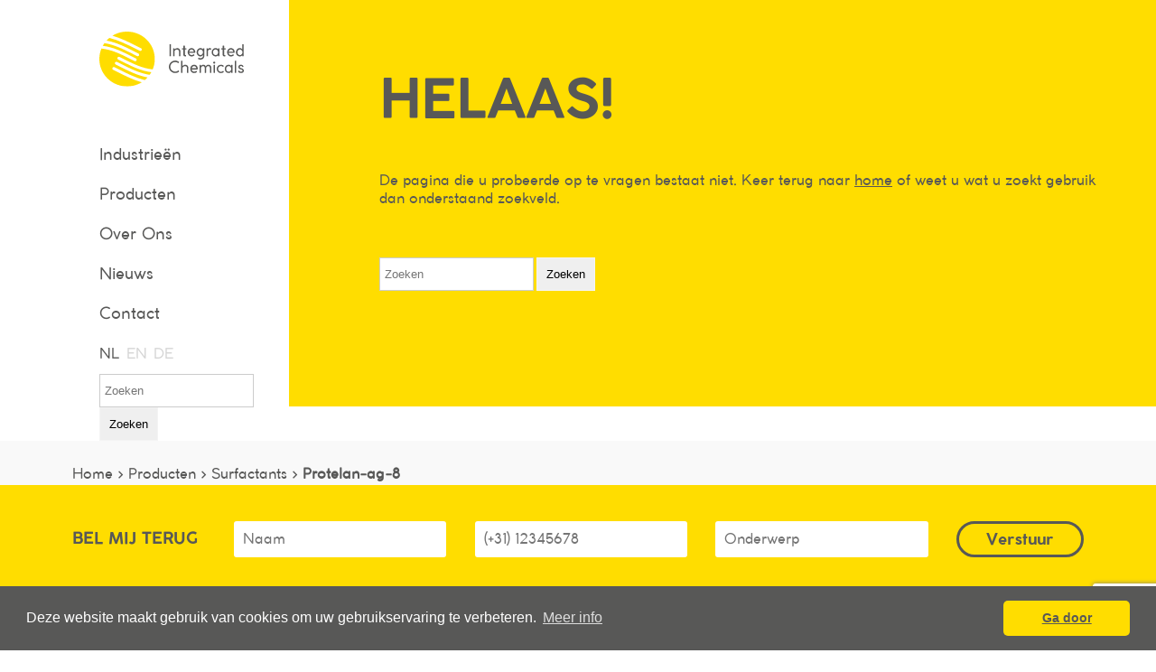

--- FILE ---
content_type: text/html; charset=utf-8
request_url: https://www.icspecialties.com/nl/producten/surfactants/protelan-ag-8
body_size: 5136
content:


<!doctype html>
<html lang="nl-NL">
<head>
    <!-- Google Tag Manager -->
    <script>
        (function (w, d, s, l, i) {
            w[l] = w[l] || []; w[l].push({
                'gtm.start':
                    new Date().getTime(), event: 'gtm.js'
            }); var f = d.getElementsByTagName(s)[0],
                j = d.createElement(s), dl = l != 'dataLayer' ? '&l=' + l : ''; j.async = true; j.src =
                    'https://www.googletagmanager.com/gtm.js?id=' + i + dl; f.parentNode.insertBefore(j, f);
        })(window, document, 'script', 'dataLayer', 'GTM-K6CJCB8');</script>
    <!-- End Google Tag Manager -->
    <!-- Global site tag (gtag.js) - Google AdWords: 878814798 -->
    <script async src="https://www.googletagmanager.com/gtag/js?id=AW-878814798"></script>
    <script>
        window.dataLayer = window.dataLayer || [];

        function gtag() {
            dataLayer.push(arguments);
        }

        gtag('js', new Date());

        gtag('config', 'AW-878814798');
    </script>

    <meta charset="utf-8">
    <meta name="viewport" content="width=device-width, initial-scale=1, maximum-scale=1, user-scalable=0" />



    <!-- CSS Files -->
    <link rel="stylesheet" href="/library/owlcarousel/owl.carousel.min.css" />
    <link rel="stylesheet" href="/library/owlcarousel/owl.theme.default.css" />
    <link rel="stylesheet" href="https://cdnjs.cloudflare.com/ajax/libs/cookieconsent2/3.0.3/cookieconsent.min.css" />
    <link rel="stylesheet" href="/library/map/css/style.css" />
    <link rel="stylesheet" href="/library/responsivetabs/responsive-tabs.css" />
    <link rel="stylesheet" href="/library/popup/css/popup.css" />
    <link rel="stylesheet" href="/css/grid.min.css" />
    <link rel="stylesheet" href="/css/fonts.min.css" />
    <link rel="stylesheet" href="/css/style.css?v5" />
    <link rel="stylesheet" href="/css/mobile.css" />
    <link rel="stylesheet" href="/css/web.css" />

    <link rel="stylesheet" href="/css/web.css" />
    <!-- META -->
    
    <meta name="description" content=""/>
    <meta property="og:description" content="" />

    <!-- FAVICON -->
    <link rel="shortcut icon" type="image/x-icon" href="/img/favicon.ico">



    <!-- TITEL -->
                <title>404</title>

    <meta property="og:title" content="Helaas!" />
    <meta property="og:type" content="website" />
    <meta property="og:image" content="https://www.icspecialties.com/img/logo.svg" />
    <meta property="og:url" content="https://www.icspecialties.com/404/" />

</head>
<body>
    
    <!-- Google Tag Manager (noscript) -->
    <noscript>
        <iframe src="https://www.googletagmanager.com/ns.html?id=GTM-K6CJCB8"
                height="0" width="0" style="display:none;visibility:hidden"></iframe>
    </noscript>
    <!-- End Google Tag Manager (noscript) -->
    <!-- HEADER -->
            <header>

            <div class="header-white">
                <div class="header-logo">
                    <a href="/nl"><img src="/img/logo.svg" alt="Logo ICS"></a>
                </div>
                <div class="header-menu">
                    <ul>
                                    <li>
                                        <a class="taalmenu" href="/nl/industrieen/">Industrie&#xEB;n</a>
                                    </li>
                                    <li>
                                        <a class="taalmenu" href="/nl/producten/">Producten</a>
                                    </li>
                                    <li>
                                        <a class="taalmenu" href="/nl/over-ics/">Over Ons</a>
                                    </li>
                                    <li>
                                        <a class="taalmenu" href="/nl/nieuws/">Nieuws</a>
                                    </li>
                                    <li>
                                        <a class="taalmenu" href="/nl/contact/">Contact</a>
                                    </li>
                                    <li><a class="taalkeuzelink current" href="/nl/404">NL</a></li>
                                    <li><a class="taalkeuzelink " href="/en/404">EN</a></li>
                                    <li><a class="taalkeuzelink " href="/de/404">DE</a></li>
                    </ul>

                    <div class="search">
                        <form action="/nl/zoeken" method="GET">
                            <div class="input-group">
                                <input type="text" class="form-control" placeholder="Zoeken" name="q">
                                <button class="search-button" type="submit">Zoeken</button>
                            </div>
                        </form>

                    </div>
                </div>
                <!-- Mobile menu -->
                <div class="button_container" id="toggle">
                    <span class="top streep"></span>
                    <span class="middle streep"></span>
                    <span class="bottom streep"></span>
                </div>
                <!-- End Mobile menu -->
            </div>
            <div class="header-yellow">
                <div class="header-yellow-content">
                    <h1>Helaas!</h1>
                        <h2></h2>
                            <div class="header-introtext">

                                <p><p>De pagina die u probeerde op te vragen bestaat niet. Keer terug naar <a href="/nl/" class="errorlink">home</a> of weet u wat u zoekt gebruik dan onderstaand zoekveld.</p></p>
                            </div>
                            <div class="header-contact">
                                    <div class="phone"><br /></div>
                    <div class="search">
                        <form action="/nl/zoeken" method="GET">
                            <div class="input-group">
                                <input type="text" class="form-control" placeholder="Zoeken" name="q">
                                <button class="search-button" type="submit">Zoeken</button>
                            </div>
                        </form>
                    </div>


                            </div>
                </div>
                <!-- Mobile menu -->
                <div class="overlay" id="overlay">
                    <nav class="overlay-menu">
                        <ul>
                            <li>
                                <a class="taalmenu" href="/nl/industrieen/">Industrie&#xEB;n</a>
                            </li>
                            <li>
                                <a class="taalmenu" href="/nl/producten/">Producten</a>
                            </li>
                            <li>
                                <a class="taalmenu" href="/nl/webinar/">Webinar</a>
                            </li>
                            <li>
                                <a class="taalmenu" href="/nl/over-ics/">Over ICS</a>
                            </li>
                            <li>
                                <a class="taalmenu" href="/nl/nieuws/">Nieuws</a>
                            </li>
                            <li>
                                <a class="taalmenu" href="/nl/contact/">contact</a>
                            </li>
                            <li>
                                <a class="taalmenu" href="/nl/sitemap/">Sitemap</a>
                            </li>
                            <li>
                                <a class="taalmenu" href="/nl/team/">Team</a>
                            </li>
                            <li>
                                <a class="taalmenu" href="/nl/bedankt/">Bedankt</a>
                            </li>
                            <li>
                                <a class="taalmenu" href="/nl/xml-producten/">xml-producten</a>
                            </li>
                            <li>
                                <a class="taalmenu" href="/nl/bedankt-sample/">Bedankt Sample</a>
                            </li>
                            <li>
                                <a class="taalmenu" href="/nl/bedankt-msds-aanvragen/">Bedankt MSDS aanvragen</a>
                            </li>
                            <li>
                                <a class="taalmenu" href="/nl/bedankt-offerte-aanvragen/">Bedankt offerte aanvragen</a>
                            </li>
                            <li>
                                <a class="taalmenu" href="/nl/download-tds/">Download TDS</a>
                            </li>
                            <li><a class="taalkeuzelink current" href="/nl/404">NL</a></li>
                            <li><a class="taalkeuzelink " href="/en/404">EN</a></li>
                            <li><a class="taalkeuzelink " href="/de/404">DE</a></li>
                        </ul>
                    </nav>

                </div>
                <div class="logo-mobiel">
                    <a href="/nl/"><img src="/img/logo-mobiel.png" alt="Logo ICS"></a>
                </div>
                <!-- End Mobile menu -->
        </header>

        <!-- Breadcrumb -->
        <div class="kruimelpad">
            <div class="row">
                <div class="grid_12">
                    <ol itemscope itemtype="http://schema.org/BreadcrumbList" class="kruimelpadStart">
                        <li itemprop="itemListElement" itemscope itemtype="http://schema.org/ListItem">
                            <a itemprop="item" href="/nl/">
                                <span itemprop="name">Home ></span>
                            </a>
                            <meta itemprop="position" content="0" />
                        </li>
                    </ol>
                </div>
            </div>
        </div>



    <!-- MAIN CONTENT -->
    




    <!-- FOOTER -->
<div class="callme" id="succes">
    <div class="row">
        <div class="grid_12">

            <div class="footer-belme">
                Bel mij terug
            </div>

            




    <div id="umbraco_form_2b61ac99d5a94c2cbcb74c2d7aa65bfd" class="umbraco-forms-form belmijterug umbraco-forms-BelMij-form">
<form action="/nl/producten/surfactants/protelan-ag-8" enctype="multipart/form-data" id="form3bc5fd415fee4a89bfcc3b92ab186077" method="post"><input data-val="true" data-val-required="The FormId field is required." name="FormId" type="hidden" value="2b61ac99-d5a9-4c2c-bcb7-4c2d7aa65bfd" /><input data-val="true" data-val-required="The FormName field is required." name="FormName" type="hidden" value="Bel mij terug" /><input data-val="true" data-val-required="The RecordId field is required." name="RecordId" type="hidden" value="00000000-0000-0000-0000-000000000000" /><input name="PreviousClicked" type="hidden" value="" /><input name="Theme" type="hidden" value="BelMij-form" /><input name="RedirectToPageId" type="hidden" value="" />            <input type="hidden" name="FormStep" value="0" />
            <input type="hidden" name="RecordState" value="Q2ZESjhNSEN0MXBaa2xWUHB1MmluSG1pVnF3MmNlM245WlNlTzA0bElCNk4wMUx3RWpQdUtSek1vbkphVzkwLU12cVhRYlotSmFZZWVzX0lnUW9NZ2xKLXJBT0xQcG41azZhT2p5WlpDVkY4aG1nbGFpQUpNeFEyZTk0eUh0dnJsZDNKYWc=" />







            <div class="form-group  umbraco-forms-field soort hidden" >

                <div class="col-sm-8 umbraco-forms-field-wrapper">

                    <input type="hidden" name="0a5f6876-f603-4f65-82c7-cada1ab6d871" id="0a5f6876-f603-4f65-82c7-cada1ab6d871" data-umb="0a5f6876-f603-4f65-82c7-cada1ab6d871" class="hidden" value="Bel mij terug"/>






                </div>

            </div>
            <div class="form-group  umbraco-forms-field naam shortanswer mandatory alternating" >

                <div class="col-sm-8 umbraco-forms-field-wrapper">

                        <input type="text" name="b4d40cce-9c2b-4818-e044-c8e4d3234293" id="b4d40cce-9c2b-4818-e044-c8e4d3234293" class="form-input col-md-2" value="" maxlength="500"
     placeholder="Naam "  data-val="true"  data-val-required="Please provide a value for Naam"  />





                </div>

            </div>
            <div class="form-group  umbraco-forms-field telefoonnummer shortanswer mandatory" >

                <div class="col-sm-8 umbraco-forms-field-wrapper">

                        <input type="text" name="ae8d006a-af78-40de-9854-8d4c2fc7951c" id="ae8d006a-af78-40de-9854-8d4c2fc7951c phone-masked" class="form-input col-md-2" value="" maxlength="25" data-inputmask="'mask': '(+99) 999999999[9][9][9][9][9][9]', 'disablePredictiveText': true, 'greedy': false"
           placeholder = "(&#x2B;31) 12345678"
            data-val="true"  data-val-required="Please provide a value for Telefoonnummer"  />





                </div>

            </div>
            <div class="form-group  umbraco-forms-field bericht shortanswer mandatory alternating" >

                <div class="col-sm-8 umbraco-forms-field-wrapper">

                    <input type="text" name="740fb0c2-bc10-4306-9dfb-a06329d31757" id="740fb0c2-bc10-4306-9dfb-a06329d31757" class="form-input col-md-2" value="" maxlength="500"
        placeholder="Onderwerp"  data-val="true"  data-val-required="Please provide a value for Bericht"  />         





                </div>

            </div>


<div style="display: none">
    <input type="text" name="2b61ac99d5a94c2cbcb74c2d7aa65bfd" />
</div>
<input type="submit" class="button footerbutton col-md-2" value="Verstuur" name="submitbtn" />
            
    


<input name="__RequestVerificationToken" type="hidden" value="CfDJ8MHCt1pZklVPpu2inHmiVqyuB9mavHPvHdUI6WQatjVB4XgarkR1ZwUO-eFSkppv1vFr8PM-hDEVghbReNKJd4cwewrggICMuTZnfbKoHjBUHQ2cG6Hkc1MZitQ_KPfP3qjHBkAlPrPOWLEHCiX-LmA" /><input name="ufprt" type="hidden" value="CfDJ8MHCt1pZklVPpu2inHmiVqzpn9l88s1u3itDuHfPFEp4nXVW91fkmqqqIh9UObXQirgcFutdlmrnGvXB9fm9A7YFh_Ho7OsgYbhmkwiMz8D3hB7tGRdRbO1VJTlIbd5BZ6K9COoSmDQXtf9YQZ3RX0c" /></form>    </div>


        </div>
    </div>
</div>

<footer>
    <div class="row">
        <div class="grid_12">
            <div class="footer-titel yellowtext">
                Integrated Chemicals Specialties BV
            </div>
        </div>
        <div class="grid_4">
            <div class="footer-subtitel yellowtext">
                Benelux
            </div>
            <!--
            <div class="footer-row"><img class="footericon" src="/img/icons/locatie.png" alt="Location"> Drachmeweg 18,
                2153 PA, Nieuw-Vennep
            </div>
            -->
            <div class="footer-row">
                <img class="footericon" src="/img/icons/tel.png" alt="Phone"> <a href="tel:0031252419020">+31 252 419 020</a>
            </div>
            <!--
            <div class="footer-row"><img class="footericon" src="/img/icons/fax.png" alt="Fax"> Fax +31 252 415483</div>
            -->
            <div class="footer-row">
                <img class="footericon" src="/img/icons/mail.png" alt="Mail"> <a href="mailto:service@icspecialties.com">service@icspecialties.com</a>
            </div>
            <!--
            <div class="footer-row"><img class="footericon" src="/img/icons/kvk.png" alt="Chamber of Commerce"> Chamber
                of Commerce: 28052224
            </div>
            <div class="footer-row"><img class="footericon" src="/img/icons/vat.png" alt="VAT"> VAT number: NL006049709B01
            </div>
            -->
        </div>
        <div class="grid_4">
            <div class="footer-subtitel yellowtext">
                Deutschland
            </div>
            <div class="footer-row"><img class="footericon" src="/img/icons/tel.png" alt="Phone"> <a href="tel:+4921193670266">+49 2119 3670 266</a>        </div>
            <div class="footer-row">
                <img class="footericon" src="/img/icons/mail.png" alt="Mail"> <a href="mailto:service@icspecialties.de">service@icspecialties.de</a>
            </div>
        </div>
        
        <div class="grid_4 center">
            <a href="/nl/"><img src="/img/logo-footer-2.png" alt="Logo" class="footer-logo"></a>
        </div>
    </div>
    <div class="row">
        <div class="grid_12">
            <div class="footer-row copyright">
                Copyright &copy; 2013 - 2020 Integrated Chemicals Specialties BV
            </div>
        </div>
    </div>
</footer>


    <script src="https://ajax.googleapis.com/ajax/libs/jquery/3.2.1/jquery.min.js"></script>
    <script src="https://s3-us-west-2.amazonaws.com/s.cdpn.io/3/jquery.inputmask.bundle.js"></script>
    <script src="/js/jquery.validate.min.js"></script>
    <script src="/js/jquery.validate.add.min.js"></script>
    <script src="/js/jquery.validate.unobtrusive.js"></script>
    <script src="/library/owlcarousel/owl.carousel.min.js"></script>
    <script src="/js/carousel.js"></script>
    <script src="/js/main.js"></script>
    <script src="https://maps.googleapis.com/maps/api/js?key=AIzaSyC6YBl9rrMTnJKFH9a_rJGMe7S_SNzLBiE"></script>
    <script src="/library/map/js/main.js"></script>
    <script src="https://cdnjs.cloudflare.com/ajax/libs/cookieconsent2/3.0.3/cookieconsent.min.js"></script>
    <script src="/js/cookies.js"></script>
    <script src="/library/responsivetabs/jquery.responsiveTabs.min.js"></script>
    <script src="/js/tabs.js"></script>
    <script src="/library/popup/js/modernizr.js"></script>
    <script src="/library/popup/js/main.js?v=1"></script>
    <script src="/library/popup/js/classie.js"></script>
    <script src="/lp/js/selectFx.js"></script>
    <script src="/js/jquery.shorten.min.js"></script>
    <script src="/js/script.js?v=1.3"></script>
    <script type='application/javascript' defer='defer' type='application/javascript' src="https://www.google.com/recaptcha/api.js?render=6Ldi-pMcAAAAAHYxKUx2DXBD0CJqP5e4jIznQo7h"></script>
</body>
</html>


--- FILE ---
content_type: text/html; charset=utf-8
request_url: https://www.google.com/recaptcha/api2/anchor?ar=1&k=6Ldi-pMcAAAAAHYxKUx2DXBD0CJqP5e4jIznQo7h&co=aHR0cHM6Ly93d3cuaWNzcGVjaWFsdGllcy5jb206NDQz&hl=en&v=PoyoqOPhxBO7pBk68S4YbpHZ&size=invisible&anchor-ms=20000&execute-ms=30000&cb=7jv5u96ar5ym
body_size: 48614
content:
<!DOCTYPE HTML><html dir="ltr" lang="en"><head><meta http-equiv="Content-Type" content="text/html; charset=UTF-8">
<meta http-equiv="X-UA-Compatible" content="IE=edge">
<title>reCAPTCHA</title>
<style type="text/css">
/* cyrillic-ext */
@font-face {
  font-family: 'Roboto';
  font-style: normal;
  font-weight: 400;
  font-stretch: 100%;
  src: url(//fonts.gstatic.com/s/roboto/v48/KFO7CnqEu92Fr1ME7kSn66aGLdTylUAMa3GUBHMdazTgWw.woff2) format('woff2');
  unicode-range: U+0460-052F, U+1C80-1C8A, U+20B4, U+2DE0-2DFF, U+A640-A69F, U+FE2E-FE2F;
}
/* cyrillic */
@font-face {
  font-family: 'Roboto';
  font-style: normal;
  font-weight: 400;
  font-stretch: 100%;
  src: url(//fonts.gstatic.com/s/roboto/v48/KFO7CnqEu92Fr1ME7kSn66aGLdTylUAMa3iUBHMdazTgWw.woff2) format('woff2');
  unicode-range: U+0301, U+0400-045F, U+0490-0491, U+04B0-04B1, U+2116;
}
/* greek-ext */
@font-face {
  font-family: 'Roboto';
  font-style: normal;
  font-weight: 400;
  font-stretch: 100%;
  src: url(//fonts.gstatic.com/s/roboto/v48/KFO7CnqEu92Fr1ME7kSn66aGLdTylUAMa3CUBHMdazTgWw.woff2) format('woff2');
  unicode-range: U+1F00-1FFF;
}
/* greek */
@font-face {
  font-family: 'Roboto';
  font-style: normal;
  font-weight: 400;
  font-stretch: 100%;
  src: url(//fonts.gstatic.com/s/roboto/v48/KFO7CnqEu92Fr1ME7kSn66aGLdTylUAMa3-UBHMdazTgWw.woff2) format('woff2');
  unicode-range: U+0370-0377, U+037A-037F, U+0384-038A, U+038C, U+038E-03A1, U+03A3-03FF;
}
/* math */
@font-face {
  font-family: 'Roboto';
  font-style: normal;
  font-weight: 400;
  font-stretch: 100%;
  src: url(//fonts.gstatic.com/s/roboto/v48/KFO7CnqEu92Fr1ME7kSn66aGLdTylUAMawCUBHMdazTgWw.woff2) format('woff2');
  unicode-range: U+0302-0303, U+0305, U+0307-0308, U+0310, U+0312, U+0315, U+031A, U+0326-0327, U+032C, U+032F-0330, U+0332-0333, U+0338, U+033A, U+0346, U+034D, U+0391-03A1, U+03A3-03A9, U+03B1-03C9, U+03D1, U+03D5-03D6, U+03F0-03F1, U+03F4-03F5, U+2016-2017, U+2034-2038, U+203C, U+2040, U+2043, U+2047, U+2050, U+2057, U+205F, U+2070-2071, U+2074-208E, U+2090-209C, U+20D0-20DC, U+20E1, U+20E5-20EF, U+2100-2112, U+2114-2115, U+2117-2121, U+2123-214F, U+2190, U+2192, U+2194-21AE, U+21B0-21E5, U+21F1-21F2, U+21F4-2211, U+2213-2214, U+2216-22FF, U+2308-230B, U+2310, U+2319, U+231C-2321, U+2336-237A, U+237C, U+2395, U+239B-23B7, U+23D0, U+23DC-23E1, U+2474-2475, U+25AF, U+25B3, U+25B7, U+25BD, U+25C1, U+25CA, U+25CC, U+25FB, U+266D-266F, U+27C0-27FF, U+2900-2AFF, U+2B0E-2B11, U+2B30-2B4C, U+2BFE, U+3030, U+FF5B, U+FF5D, U+1D400-1D7FF, U+1EE00-1EEFF;
}
/* symbols */
@font-face {
  font-family: 'Roboto';
  font-style: normal;
  font-weight: 400;
  font-stretch: 100%;
  src: url(//fonts.gstatic.com/s/roboto/v48/KFO7CnqEu92Fr1ME7kSn66aGLdTylUAMaxKUBHMdazTgWw.woff2) format('woff2');
  unicode-range: U+0001-000C, U+000E-001F, U+007F-009F, U+20DD-20E0, U+20E2-20E4, U+2150-218F, U+2190, U+2192, U+2194-2199, U+21AF, U+21E6-21F0, U+21F3, U+2218-2219, U+2299, U+22C4-22C6, U+2300-243F, U+2440-244A, U+2460-24FF, U+25A0-27BF, U+2800-28FF, U+2921-2922, U+2981, U+29BF, U+29EB, U+2B00-2BFF, U+4DC0-4DFF, U+FFF9-FFFB, U+10140-1018E, U+10190-1019C, U+101A0, U+101D0-101FD, U+102E0-102FB, U+10E60-10E7E, U+1D2C0-1D2D3, U+1D2E0-1D37F, U+1F000-1F0FF, U+1F100-1F1AD, U+1F1E6-1F1FF, U+1F30D-1F30F, U+1F315, U+1F31C, U+1F31E, U+1F320-1F32C, U+1F336, U+1F378, U+1F37D, U+1F382, U+1F393-1F39F, U+1F3A7-1F3A8, U+1F3AC-1F3AF, U+1F3C2, U+1F3C4-1F3C6, U+1F3CA-1F3CE, U+1F3D4-1F3E0, U+1F3ED, U+1F3F1-1F3F3, U+1F3F5-1F3F7, U+1F408, U+1F415, U+1F41F, U+1F426, U+1F43F, U+1F441-1F442, U+1F444, U+1F446-1F449, U+1F44C-1F44E, U+1F453, U+1F46A, U+1F47D, U+1F4A3, U+1F4B0, U+1F4B3, U+1F4B9, U+1F4BB, U+1F4BF, U+1F4C8-1F4CB, U+1F4D6, U+1F4DA, U+1F4DF, U+1F4E3-1F4E6, U+1F4EA-1F4ED, U+1F4F7, U+1F4F9-1F4FB, U+1F4FD-1F4FE, U+1F503, U+1F507-1F50B, U+1F50D, U+1F512-1F513, U+1F53E-1F54A, U+1F54F-1F5FA, U+1F610, U+1F650-1F67F, U+1F687, U+1F68D, U+1F691, U+1F694, U+1F698, U+1F6AD, U+1F6B2, U+1F6B9-1F6BA, U+1F6BC, U+1F6C6-1F6CF, U+1F6D3-1F6D7, U+1F6E0-1F6EA, U+1F6F0-1F6F3, U+1F6F7-1F6FC, U+1F700-1F7FF, U+1F800-1F80B, U+1F810-1F847, U+1F850-1F859, U+1F860-1F887, U+1F890-1F8AD, U+1F8B0-1F8BB, U+1F8C0-1F8C1, U+1F900-1F90B, U+1F93B, U+1F946, U+1F984, U+1F996, U+1F9E9, U+1FA00-1FA6F, U+1FA70-1FA7C, U+1FA80-1FA89, U+1FA8F-1FAC6, U+1FACE-1FADC, U+1FADF-1FAE9, U+1FAF0-1FAF8, U+1FB00-1FBFF;
}
/* vietnamese */
@font-face {
  font-family: 'Roboto';
  font-style: normal;
  font-weight: 400;
  font-stretch: 100%;
  src: url(//fonts.gstatic.com/s/roboto/v48/KFO7CnqEu92Fr1ME7kSn66aGLdTylUAMa3OUBHMdazTgWw.woff2) format('woff2');
  unicode-range: U+0102-0103, U+0110-0111, U+0128-0129, U+0168-0169, U+01A0-01A1, U+01AF-01B0, U+0300-0301, U+0303-0304, U+0308-0309, U+0323, U+0329, U+1EA0-1EF9, U+20AB;
}
/* latin-ext */
@font-face {
  font-family: 'Roboto';
  font-style: normal;
  font-weight: 400;
  font-stretch: 100%;
  src: url(//fonts.gstatic.com/s/roboto/v48/KFO7CnqEu92Fr1ME7kSn66aGLdTylUAMa3KUBHMdazTgWw.woff2) format('woff2');
  unicode-range: U+0100-02BA, U+02BD-02C5, U+02C7-02CC, U+02CE-02D7, U+02DD-02FF, U+0304, U+0308, U+0329, U+1D00-1DBF, U+1E00-1E9F, U+1EF2-1EFF, U+2020, U+20A0-20AB, U+20AD-20C0, U+2113, U+2C60-2C7F, U+A720-A7FF;
}
/* latin */
@font-face {
  font-family: 'Roboto';
  font-style: normal;
  font-weight: 400;
  font-stretch: 100%;
  src: url(//fonts.gstatic.com/s/roboto/v48/KFO7CnqEu92Fr1ME7kSn66aGLdTylUAMa3yUBHMdazQ.woff2) format('woff2');
  unicode-range: U+0000-00FF, U+0131, U+0152-0153, U+02BB-02BC, U+02C6, U+02DA, U+02DC, U+0304, U+0308, U+0329, U+2000-206F, U+20AC, U+2122, U+2191, U+2193, U+2212, U+2215, U+FEFF, U+FFFD;
}
/* cyrillic-ext */
@font-face {
  font-family: 'Roboto';
  font-style: normal;
  font-weight: 500;
  font-stretch: 100%;
  src: url(//fonts.gstatic.com/s/roboto/v48/KFO7CnqEu92Fr1ME7kSn66aGLdTylUAMa3GUBHMdazTgWw.woff2) format('woff2');
  unicode-range: U+0460-052F, U+1C80-1C8A, U+20B4, U+2DE0-2DFF, U+A640-A69F, U+FE2E-FE2F;
}
/* cyrillic */
@font-face {
  font-family: 'Roboto';
  font-style: normal;
  font-weight: 500;
  font-stretch: 100%;
  src: url(//fonts.gstatic.com/s/roboto/v48/KFO7CnqEu92Fr1ME7kSn66aGLdTylUAMa3iUBHMdazTgWw.woff2) format('woff2');
  unicode-range: U+0301, U+0400-045F, U+0490-0491, U+04B0-04B1, U+2116;
}
/* greek-ext */
@font-face {
  font-family: 'Roboto';
  font-style: normal;
  font-weight: 500;
  font-stretch: 100%;
  src: url(//fonts.gstatic.com/s/roboto/v48/KFO7CnqEu92Fr1ME7kSn66aGLdTylUAMa3CUBHMdazTgWw.woff2) format('woff2');
  unicode-range: U+1F00-1FFF;
}
/* greek */
@font-face {
  font-family: 'Roboto';
  font-style: normal;
  font-weight: 500;
  font-stretch: 100%;
  src: url(//fonts.gstatic.com/s/roboto/v48/KFO7CnqEu92Fr1ME7kSn66aGLdTylUAMa3-UBHMdazTgWw.woff2) format('woff2');
  unicode-range: U+0370-0377, U+037A-037F, U+0384-038A, U+038C, U+038E-03A1, U+03A3-03FF;
}
/* math */
@font-face {
  font-family: 'Roboto';
  font-style: normal;
  font-weight: 500;
  font-stretch: 100%;
  src: url(//fonts.gstatic.com/s/roboto/v48/KFO7CnqEu92Fr1ME7kSn66aGLdTylUAMawCUBHMdazTgWw.woff2) format('woff2');
  unicode-range: U+0302-0303, U+0305, U+0307-0308, U+0310, U+0312, U+0315, U+031A, U+0326-0327, U+032C, U+032F-0330, U+0332-0333, U+0338, U+033A, U+0346, U+034D, U+0391-03A1, U+03A3-03A9, U+03B1-03C9, U+03D1, U+03D5-03D6, U+03F0-03F1, U+03F4-03F5, U+2016-2017, U+2034-2038, U+203C, U+2040, U+2043, U+2047, U+2050, U+2057, U+205F, U+2070-2071, U+2074-208E, U+2090-209C, U+20D0-20DC, U+20E1, U+20E5-20EF, U+2100-2112, U+2114-2115, U+2117-2121, U+2123-214F, U+2190, U+2192, U+2194-21AE, U+21B0-21E5, U+21F1-21F2, U+21F4-2211, U+2213-2214, U+2216-22FF, U+2308-230B, U+2310, U+2319, U+231C-2321, U+2336-237A, U+237C, U+2395, U+239B-23B7, U+23D0, U+23DC-23E1, U+2474-2475, U+25AF, U+25B3, U+25B7, U+25BD, U+25C1, U+25CA, U+25CC, U+25FB, U+266D-266F, U+27C0-27FF, U+2900-2AFF, U+2B0E-2B11, U+2B30-2B4C, U+2BFE, U+3030, U+FF5B, U+FF5D, U+1D400-1D7FF, U+1EE00-1EEFF;
}
/* symbols */
@font-face {
  font-family: 'Roboto';
  font-style: normal;
  font-weight: 500;
  font-stretch: 100%;
  src: url(//fonts.gstatic.com/s/roboto/v48/KFO7CnqEu92Fr1ME7kSn66aGLdTylUAMaxKUBHMdazTgWw.woff2) format('woff2');
  unicode-range: U+0001-000C, U+000E-001F, U+007F-009F, U+20DD-20E0, U+20E2-20E4, U+2150-218F, U+2190, U+2192, U+2194-2199, U+21AF, U+21E6-21F0, U+21F3, U+2218-2219, U+2299, U+22C4-22C6, U+2300-243F, U+2440-244A, U+2460-24FF, U+25A0-27BF, U+2800-28FF, U+2921-2922, U+2981, U+29BF, U+29EB, U+2B00-2BFF, U+4DC0-4DFF, U+FFF9-FFFB, U+10140-1018E, U+10190-1019C, U+101A0, U+101D0-101FD, U+102E0-102FB, U+10E60-10E7E, U+1D2C0-1D2D3, U+1D2E0-1D37F, U+1F000-1F0FF, U+1F100-1F1AD, U+1F1E6-1F1FF, U+1F30D-1F30F, U+1F315, U+1F31C, U+1F31E, U+1F320-1F32C, U+1F336, U+1F378, U+1F37D, U+1F382, U+1F393-1F39F, U+1F3A7-1F3A8, U+1F3AC-1F3AF, U+1F3C2, U+1F3C4-1F3C6, U+1F3CA-1F3CE, U+1F3D4-1F3E0, U+1F3ED, U+1F3F1-1F3F3, U+1F3F5-1F3F7, U+1F408, U+1F415, U+1F41F, U+1F426, U+1F43F, U+1F441-1F442, U+1F444, U+1F446-1F449, U+1F44C-1F44E, U+1F453, U+1F46A, U+1F47D, U+1F4A3, U+1F4B0, U+1F4B3, U+1F4B9, U+1F4BB, U+1F4BF, U+1F4C8-1F4CB, U+1F4D6, U+1F4DA, U+1F4DF, U+1F4E3-1F4E6, U+1F4EA-1F4ED, U+1F4F7, U+1F4F9-1F4FB, U+1F4FD-1F4FE, U+1F503, U+1F507-1F50B, U+1F50D, U+1F512-1F513, U+1F53E-1F54A, U+1F54F-1F5FA, U+1F610, U+1F650-1F67F, U+1F687, U+1F68D, U+1F691, U+1F694, U+1F698, U+1F6AD, U+1F6B2, U+1F6B9-1F6BA, U+1F6BC, U+1F6C6-1F6CF, U+1F6D3-1F6D7, U+1F6E0-1F6EA, U+1F6F0-1F6F3, U+1F6F7-1F6FC, U+1F700-1F7FF, U+1F800-1F80B, U+1F810-1F847, U+1F850-1F859, U+1F860-1F887, U+1F890-1F8AD, U+1F8B0-1F8BB, U+1F8C0-1F8C1, U+1F900-1F90B, U+1F93B, U+1F946, U+1F984, U+1F996, U+1F9E9, U+1FA00-1FA6F, U+1FA70-1FA7C, U+1FA80-1FA89, U+1FA8F-1FAC6, U+1FACE-1FADC, U+1FADF-1FAE9, U+1FAF0-1FAF8, U+1FB00-1FBFF;
}
/* vietnamese */
@font-face {
  font-family: 'Roboto';
  font-style: normal;
  font-weight: 500;
  font-stretch: 100%;
  src: url(//fonts.gstatic.com/s/roboto/v48/KFO7CnqEu92Fr1ME7kSn66aGLdTylUAMa3OUBHMdazTgWw.woff2) format('woff2');
  unicode-range: U+0102-0103, U+0110-0111, U+0128-0129, U+0168-0169, U+01A0-01A1, U+01AF-01B0, U+0300-0301, U+0303-0304, U+0308-0309, U+0323, U+0329, U+1EA0-1EF9, U+20AB;
}
/* latin-ext */
@font-face {
  font-family: 'Roboto';
  font-style: normal;
  font-weight: 500;
  font-stretch: 100%;
  src: url(//fonts.gstatic.com/s/roboto/v48/KFO7CnqEu92Fr1ME7kSn66aGLdTylUAMa3KUBHMdazTgWw.woff2) format('woff2');
  unicode-range: U+0100-02BA, U+02BD-02C5, U+02C7-02CC, U+02CE-02D7, U+02DD-02FF, U+0304, U+0308, U+0329, U+1D00-1DBF, U+1E00-1E9F, U+1EF2-1EFF, U+2020, U+20A0-20AB, U+20AD-20C0, U+2113, U+2C60-2C7F, U+A720-A7FF;
}
/* latin */
@font-face {
  font-family: 'Roboto';
  font-style: normal;
  font-weight: 500;
  font-stretch: 100%;
  src: url(//fonts.gstatic.com/s/roboto/v48/KFO7CnqEu92Fr1ME7kSn66aGLdTylUAMa3yUBHMdazQ.woff2) format('woff2');
  unicode-range: U+0000-00FF, U+0131, U+0152-0153, U+02BB-02BC, U+02C6, U+02DA, U+02DC, U+0304, U+0308, U+0329, U+2000-206F, U+20AC, U+2122, U+2191, U+2193, U+2212, U+2215, U+FEFF, U+FFFD;
}
/* cyrillic-ext */
@font-face {
  font-family: 'Roboto';
  font-style: normal;
  font-weight: 900;
  font-stretch: 100%;
  src: url(//fonts.gstatic.com/s/roboto/v48/KFO7CnqEu92Fr1ME7kSn66aGLdTylUAMa3GUBHMdazTgWw.woff2) format('woff2');
  unicode-range: U+0460-052F, U+1C80-1C8A, U+20B4, U+2DE0-2DFF, U+A640-A69F, U+FE2E-FE2F;
}
/* cyrillic */
@font-face {
  font-family: 'Roboto';
  font-style: normal;
  font-weight: 900;
  font-stretch: 100%;
  src: url(//fonts.gstatic.com/s/roboto/v48/KFO7CnqEu92Fr1ME7kSn66aGLdTylUAMa3iUBHMdazTgWw.woff2) format('woff2');
  unicode-range: U+0301, U+0400-045F, U+0490-0491, U+04B0-04B1, U+2116;
}
/* greek-ext */
@font-face {
  font-family: 'Roboto';
  font-style: normal;
  font-weight: 900;
  font-stretch: 100%;
  src: url(//fonts.gstatic.com/s/roboto/v48/KFO7CnqEu92Fr1ME7kSn66aGLdTylUAMa3CUBHMdazTgWw.woff2) format('woff2');
  unicode-range: U+1F00-1FFF;
}
/* greek */
@font-face {
  font-family: 'Roboto';
  font-style: normal;
  font-weight: 900;
  font-stretch: 100%;
  src: url(//fonts.gstatic.com/s/roboto/v48/KFO7CnqEu92Fr1ME7kSn66aGLdTylUAMa3-UBHMdazTgWw.woff2) format('woff2');
  unicode-range: U+0370-0377, U+037A-037F, U+0384-038A, U+038C, U+038E-03A1, U+03A3-03FF;
}
/* math */
@font-face {
  font-family: 'Roboto';
  font-style: normal;
  font-weight: 900;
  font-stretch: 100%;
  src: url(//fonts.gstatic.com/s/roboto/v48/KFO7CnqEu92Fr1ME7kSn66aGLdTylUAMawCUBHMdazTgWw.woff2) format('woff2');
  unicode-range: U+0302-0303, U+0305, U+0307-0308, U+0310, U+0312, U+0315, U+031A, U+0326-0327, U+032C, U+032F-0330, U+0332-0333, U+0338, U+033A, U+0346, U+034D, U+0391-03A1, U+03A3-03A9, U+03B1-03C9, U+03D1, U+03D5-03D6, U+03F0-03F1, U+03F4-03F5, U+2016-2017, U+2034-2038, U+203C, U+2040, U+2043, U+2047, U+2050, U+2057, U+205F, U+2070-2071, U+2074-208E, U+2090-209C, U+20D0-20DC, U+20E1, U+20E5-20EF, U+2100-2112, U+2114-2115, U+2117-2121, U+2123-214F, U+2190, U+2192, U+2194-21AE, U+21B0-21E5, U+21F1-21F2, U+21F4-2211, U+2213-2214, U+2216-22FF, U+2308-230B, U+2310, U+2319, U+231C-2321, U+2336-237A, U+237C, U+2395, U+239B-23B7, U+23D0, U+23DC-23E1, U+2474-2475, U+25AF, U+25B3, U+25B7, U+25BD, U+25C1, U+25CA, U+25CC, U+25FB, U+266D-266F, U+27C0-27FF, U+2900-2AFF, U+2B0E-2B11, U+2B30-2B4C, U+2BFE, U+3030, U+FF5B, U+FF5D, U+1D400-1D7FF, U+1EE00-1EEFF;
}
/* symbols */
@font-face {
  font-family: 'Roboto';
  font-style: normal;
  font-weight: 900;
  font-stretch: 100%;
  src: url(//fonts.gstatic.com/s/roboto/v48/KFO7CnqEu92Fr1ME7kSn66aGLdTylUAMaxKUBHMdazTgWw.woff2) format('woff2');
  unicode-range: U+0001-000C, U+000E-001F, U+007F-009F, U+20DD-20E0, U+20E2-20E4, U+2150-218F, U+2190, U+2192, U+2194-2199, U+21AF, U+21E6-21F0, U+21F3, U+2218-2219, U+2299, U+22C4-22C6, U+2300-243F, U+2440-244A, U+2460-24FF, U+25A0-27BF, U+2800-28FF, U+2921-2922, U+2981, U+29BF, U+29EB, U+2B00-2BFF, U+4DC0-4DFF, U+FFF9-FFFB, U+10140-1018E, U+10190-1019C, U+101A0, U+101D0-101FD, U+102E0-102FB, U+10E60-10E7E, U+1D2C0-1D2D3, U+1D2E0-1D37F, U+1F000-1F0FF, U+1F100-1F1AD, U+1F1E6-1F1FF, U+1F30D-1F30F, U+1F315, U+1F31C, U+1F31E, U+1F320-1F32C, U+1F336, U+1F378, U+1F37D, U+1F382, U+1F393-1F39F, U+1F3A7-1F3A8, U+1F3AC-1F3AF, U+1F3C2, U+1F3C4-1F3C6, U+1F3CA-1F3CE, U+1F3D4-1F3E0, U+1F3ED, U+1F3F1-1F3F3, U+1F3F5-1F3F7, U+1F408, U+1F415, U+1F41F, U+1F426, U+1F43F, U+1F441-1F442, U+1F444, U+1F446-1F449, U+1F44C-1F44E, U+1F453, U+1F46A, U+1F47D, U+1F4A3, U+1F4B0, U+1F4B3, U+1F4B9, U+1F4BB, U+1F4BF, U+1F4C8-1F4CB, U+1F4D6, U+1F4DA, U+1F4DF, U+1F4E3-1F4E6, U+1F4EA-1F4ED, U+1F4F7, U+1F4F9-1F4FB, U+1F4FD-1F4FE, U+1F503, U+1F507-1F50B, U+1F50D, U+1F512-1F513, U+1F53E-1F54A, U+1F54F-1F5FA, U+1F610, U+1F650-1F67F, U+1F687, U+1F68D, U+1F691, U+1F694, U+1F698, U+1F6AD, U+1F6B2, U+1F6B9-1F6BA, U+1F6BC, U+1F6C6-1F6CF, U+1F6D3-1F6D7, U+1F6E0-1F6EA, U+1F6F0-1F6F3, U+1F6F7-1F6FC, U+1F700-1F7FF, U+1F800-1F80B, U+1F810-1F847, U+1F850-1F859, U+1F860-1F887, U+1F890-1F8AD, U+1F8B0-1F8BB, U+1F8C0-1F8C1, U+1F900-1F90B, U+1F93B, U+1F946, U+1F984, U+1F996, U+1F9E9, U+1FA00-1FA6F, U+1FA70-1FA7C, U+1FA80-1FA89, U+1FA8F-1FAC6, U+1FACE-1FADC, U+1FADF-1FAE9, U+1FAF0-1FAF8, U+1FB00-1FBFF;
}
/* vietnamese */
@font-face {
  font-family: 'Roboto';
  font-style: normal;
  font-weight: 900;
  font-stretch: 100%;
  src: url(//fonts.gstatic.com/s/roboto/v48/KFO7CnqEu92Fr1ME7kSn66aGLdTylUAMa3OUBHMdazTgWw.woff2) format('woff2');
  unicode-range: U+0102-0103, U+0110-0111, U+0128-0129, U+0168-0169, U+01A0-01A1, U+01AF-01B0, U+0300-0301, U+0303-0304, U+0308-0309, U+0323, U+0329, U+1EA0-1EF9, U+20AB;
}
/* latin-ext */
@font-face {
  font-family: 'Roboto';
  font-style: normal;
  font-weight: 900;
  font-stretch: 100%;
  src: url(//fonts.gstatic.com/s/roboto/v48/KFO7CnqEu92Fr1ME7kSn66aGLdTylUAMa3KUBHMdazTgWw.woff2) format('woff2');
  unicode-range: U+0100-02BA, U+02BD-02C5, U+02C7-02CC, U+02CE-02D7, U+02DD-02FF, U+0304, U+0308, U+0329, U+1D00-1DBF, U+1E00-1E9F, U+1EF2-1EFF, U+2020, U+20A0-20AB, U+20AD-20C0, U+2113, U+2C60-2C7F, U+A720-A7FF;
}
/* latin */
@font-face {
  font-family: 'Roboto';
  font-style: normal;
  font-weight: 900;
  font-stretch: 100%;
  src: url(//fonts.gstatic.com/s/roboto/v48/KFO7CnqEu92Fr1ME7kSn66aGLdTylUAMa3yUBHMdazQ.woff2) format('woff2');
  unicode-range: U+0000-00FF, U+0131, U+0152-0153, U+02BB-02BC, U+02C6, U+02DA, U+02DC, U+0304, U+0308, U+0329, U+2000-206F, U+20AC, U+2122, U+2191, U+2193, U+2212, U+2215, U+FEFF, U+FFFD;
}

</style>
<link rel="stylesheet" type="text/css" href="https://www.gstatic.com/recaptcha/releases/PoyoqOPhxBO7pBk68S4YbpHZ/styles__ltr.css">
<script nonce="e6X7CycYEVMKAmNfK8sIvg" type="text/javascript">window['__recaptcha_api'] = 'https://www.google.com/recaptcha/api2/';</script>
<script type="text/javascript" src="https://www.gstatic.com/recaptcha/releases/PoyoqOPhxBO7pBk68S4YbpHZ/recaptcha__en.js" nonce="e6X7CycYEVMKAmNfK8sIvg">
      
    </script></head>
<body><div id="rc-anchor-alert" class="rc-anchor-alert"></div>
<input type="hidden" id="recaptcha-token" value="[base64]">
<script type="text/javascript" nonce="e6X7CycYEVMKAmNfK8sIvg">
      recaptcha.anchor.Main.init("[\x22ainput\x22,[\x22bgdata\x22,\x22\x22,\[base64]/[base64]/MjU1Ong/[base64]/[base64]/[base64]/[base64]/[base64]/[base64]/[base64]/[base64]/[base64]/[base64]/[base64]/[base64]/[base64]/[base64]/[base64]\\u003d\x22,\[base64]\\u003d\\u003d\x22,\x22wosEOzE0wrkOIMKMw5rCv2XDmnPCrBXCksOgw6d1wrDDnsKnwr/[base64]/Dl8OlW8O/CcKsdsKQVsOgwr0aZ8ONL3kgdMK4w4PCvsOzwoLCscKAw5PCtcO0B0lbIlHChcOILXBHUCYkVRNmw4jCosKzJRTCu8OMI3fClHtgwo0Qw4vCu8Klw7dTB8O/wrMCXATCmcOfw6NBLRbDgWR9w4jCk8Otw6fCnx/DiXXDo8KjwokUw4kffBYVw4DCoAfCncKdwrhCw63CqcOoSMOQwrVSwqxxwoDDr3/Do8OLKHTDvcOqw5LDmcO2T8K2w6lPwqQeYXQXLRtFHX3DhUlHwpMuw5fDnsK4w4/DlcO1M8Ogwo4mdMKubMK4w5zCkFEFJxTCmUDDgEzDtcKvw4nDjsOtwq1jw4Y+ewTDvC3CuEvCkCnDm8Ofw5VLOMKowoNETcKROMOcBMOBw5HCnsK+w59fwqZzw4bDixIxw5QvwqTDtzNwc8OXesORw5jDk8OaVjsTwrfDiD1dZx1/PTHDv8KPVsK6bBIaRMOnesK7wrDDhcOXw5jDgsK/QWvCm8OEe8Ovw7jDkMOdUVnDu2U8w4jDhsKwVzTCkcOSwq7DhH3CkcOaaMO4WcOcccKUw6TCkcO6KsOpwrBhw55hJcOww6pnwrcIb3BowqZxw7fDhMOIwrl4wrjCs8OBwqplw4DDqUvDnMOPwpzDk1wJbsK+w7jDlVBKw5JjeMO/w7kSCMKfHTV5w7wIesO5LQYZw7Q0w6ZzwqNTbSJRGgjDucOdfDjClR0Rw53DlcKdw6LDpV7DvFbCrcKnw40rw7nDnGVPOMO/w78sw4jCixzDriDDlsOiw5DChwvCmsOswp3DvWHDgsONwq/CnsKtwq3Dq1MKZMOKw4o5w6vCpMOMfmvCssODZ37Drg/DpDQywrrDnCTDrH7Dl8KQDk3Ch8Kzw4FkdcK4CQIABRTDvmsmwrxTLTPDnUzDncOow70nwqxQw6FpIsOdwqppFMKNwq4uSCgHw7TDssO3OsODTgMnwoFWV8KLwr5DPwhsw7/DhsOiw5Y6X3nCisOhM8OBwpXCk8Kfw6TDnDPCqMKmFgTDpE3CiGHDgyN6G8K/woXCqT3DpyAyaTfDnSUfw4jDp8O5D3kRw6Z/wqocw6PDicOGw7EqwpIJwoHDpMKNGcO8Z8KrMcKKwrLCicK4wrgtBcOpQjxFw5jCncK2XW0vLFJdS3J6w7TCkFsFJQZAXXrDty3DujXCmU8MwqLCvj0lw7PCjxjCg8Obw6A2XzcRJMK5H0XDscKawpkweT/CnFoFw67DqcKbfMOdNTDDqR80w6o5w5g/GsOVE8Oiw5PCpMOjwqNQNAx/WH/DohTDuxXCtsO+w744UsKuwoHDh0EDC03DlnjDqsKzw5PDnhY9w4XClsOADsKHcVZ2w7rCgXg3wpZaeMO2wqzCll/CjMK8wqRlP8Oyw4HCqDTCmxrDt8OAOQJXwrY7DkMZa8KfwrUPMwXClsOrwoYgw5XCh8KaAic1woB/[base64]/DtCoHw40RwrbDrsOdwoUFw4DCgwM5wp4aw5kVTXHCisOTPcOsOMOQPsKEZcKVBWN5cgd2Q3nCisO/w5PCv18OwrpswqnDgcOZbsKdwpnCsCc5wpJ+d1fDgD/[base64]/EsONT8KWZmg4EsOhw7LCl8OeGMKhw7/CtHDDk8OPUjzDksOSGR9Vwp9FUMOcaMOoOcO1FsKbwoDDtwh+wodMw44owoExw6/[base64]/wowSw6TDsMOGVmV/wp/CkG81wrvCtsOsS8Kya8KgWgNrw7fDjTfCoEfCl1dLc8KIw4N9f3U1wpxjbjHDvCA6ccOLwoLCsB4tw6PCmybCo8OtwqrDnCvDk8O0O8Ksw6nCsnDDh8O2wq7Dj3HCpxgDwrUvwodJGxHCoMKiw7vDlMOoDcO+Hi7Dj8OlY2Fpw5EYH2zDigbCn1dPTMOaaFbDgm/CpcKiwr/Cs8K1XFg1wpLDm8KCwo5Kw4Irw5/[base64]/CqTwtwq/CjzszJkXDqn/CnlLDp8OABQnDlcKTSDFCw6DCnMKHwrFXfsKyw7sgw4oKwpkcNAgxSMKowrEKw5/ChFPCuMK2B1/DuW7DqcODw4NNe2s3FAzCmcKuIMOmOcOtCMOawp5AwrDDtMOCccOywqBqT8OfFinClT9lw7/DqMO6w4AMw5jCgcKhwrgec8KxaMKNNcKcXcO2QwTChQEDw5Rcwr/DrAJbwq7Cr8KNwqXDtzMpd8Onw786aF41w7lFw6NuCcKsRcKrwobDnCk0HcKeMkbCpiMUw4tUHHDCncKJw7I1wo/CmMKZAgkJwowBUgdYw6xENsOzwodvVcOVwoXCsFBowpzDpsOWw7YjYgZiIsOkdjR/wpcwNMKOworCtsKIw400wqXDhG5ew49Rwp4LajMFMsOUMkLCpwLCm8OOw4cpw6Bxw7tzV1haOMKXDgLDscKnR8KzDV5PZR/ClHtEwpPDvEBBJMKUw51pwpQSw4MUwqdKfEpAD8OjRsOJw6Jnw6BXw6jDrsKzPMK4wqViEjogSMKtwqNcTC4BcxIXwp3DhMO1M8KfIsOLOi3CkQTClcObDcObFVkiw5fDkMO9GMO4woYYa8K/Gm/CsMKew7jCimTCowpww4nCssO4w7QKYU1oEcKMCUbCnDnCuEofw5fDo8Oqw4rCuSTDpS5TBAFHSMKiwpU8E8OJw6RPw4NQNsKHwqLClsObw5Vxw63CmwJDKgvCrcOAw6gGSsKHw5jCg8KSw5TCtjo2wpJKbwcPTHwgw7pUwq40w6dUZsO2GsOIw4/CvhtPEcKUw7bDu8OBZXp1wpnCkWjDgHPDqxHCp8KZVzJjAsKNUcKpw44cw7fCpUrDl8OWwqvCo8KMw5UOdzcZV8OscBvCv8OdNzgfw7MQwoXDiMOBwqLCm8OJwqDDpBVZw5fDocKkwqhTw6LDsQ5PwqzDv8Kkw49Rwo01DsKWLcKWw6/Dkkh1QzVZwrXDncK6woHCqVPDvgrDsivCt0jCjhfDhwpYwrYVQGHCq8Kaw7HCq8KgwodRPj3CjMOHwo/DtV5yK8KMw5jDoAdewqBtJlIzwqA/JmnCmUw7w6sABgJiwo/[base64]/CowTDlGNFXnB+N8KWwq8ncMOkw77DuHnDocOIw5R6fcOqcUrCvsOsJgYxUC0HwolfwpFvQ0PDqcOoVUHDlsKqIEQMw4l0F8Osw67CkGLCqXTCkg3Dg8KJwonDp8ODZcKQQk3DoXNkw6lmRsOQw6E5w4M3KMO/WhTDr8K8P8Kcw5PDvMO5bmAZEMKcwqnDvWh+wqPCv0LCm8OQAMOFPCHDrzfDlnPCpsOCKFzDplMuwrRMH1xHFcOGw6h4DMO5w5rCrm3Dli/Dt8O7wqPDsxtowo7CvRF6MsOXwo/DqzDDnX1/w5TCoQUswr7Cl8K+SMOkV8KGw6vCpnV/UQrDqGtcwrhiUgPCmzMTwq3CicO/U2Urw599wp9Qwp45w5UbBcOWeMOrwqN5wq0WWmfDrn4GDcOiwrPCvhx5wrQewqPDmsOeE8KFEMOkIX8Cwp1+wqzCk8OsOsK/CWslJsO4QTPDnxzCqkPDlsKlM8O4w6kQY8ONw4HCjRs8w6rDrMKnc8KgwprDphLCjhpxwpgLw6QFwrxjwos+w75VScKoFsKyw7rDvcO/GcKrPWPDnQksR8OuwqzDtcKjwqRtTcKfFcOpwoDDncOuVkRwwrTCtnfDkMOYIcOswqvCkRrCrWxDZsOiTDh6FcO/w5Rvw5QbwqDCs8OFdAZEw7LDggPCv8KnbBMlw6HCrBLClMOHwqDDm33ChhYRJ2PDoHceIsKtwonCpjPDtMK9NXvCkVlHeBZeSMO9ZW/[base64]/[base64]/CgjDChho0w57DgcOSZ0XDoSsFV0XDnSwfw6oqF8O+AzjDqEHDhMK7fF8cK3TClAAOw7I5VFwvwrF5wpc5KWrDr8O5wq/CtXc6TcKrKMKiDMOBaEQMNcKcNMKowpwAw4DCoxNaNhzDkDVhIMKNIn9cKgA6BHQEGQ/[base64]/Csmwgw5ZLwp5+K8KjwrrDhHUPwqjDs3zDmMKiO8OxwrAPPsK5SXNNV8K4w6gzw6jDtB3ChsKSw5bDk8Kew7cWw6XCggvCrcK2CMO2w5HCicOtw4fCtU/DsgVHKU/[base64]/Do3HCq8OXNMKKciw1XMOmw6AIBy3CnBLCrHYyG8OACsO9wpzDoD7Dv8OeTCbDiBnCg0MdQMKBwoLDgFzChwzCuV/DkFLDomPCtQVMGjrCgcKHBMO5wpvDhsOBSDwVwqPDlMOFwrEiaw0eCMKvw4BGC8O4wqhkwq/Ch8O6GUIbw6bCizs/wrvDkU9+wqUxwrdlNn3CtcOHw5TCq8Kra3LCgXXCu8OOHsKpwqI4U1HDvgzDukxfbMOZw4MrdcKzGSPCsnPCqRFgw6RsEE7Cl8KvwpBpwq7DoR3CiWxpaF5kMMKyBhkqw5A4PsOiw4o/wpUIbD0Vw642w7TDhsOAa8O7w6nCgSvDl3YPRF/DpsKlKjJPw6zCsyDCqcKywpkPFyrDiMOoKV7CscOgA0IaaMKrW8Olw61ua2PDqMOaw5LDlDfCosObPcKCd8O6UMKjXgsbVcKQwqbDgQ93wr4VBXTCqRXDshDCqMOfJzExw4HDocOpwrbCr8OGwrpiwrExw48sw7R3w7wHwozDlMOPw4U8wphtT0/ClMOswp0nwqhhw5FIOsOiO8Khw6PCiMOhw7w2aHnDr8Osw4HCi1LDucKhw5jCrsOnwph7U8OgD8KETcO/[base64]/DsxfCuB3CrcK/YMO4wrfDjDVQwrV8esKwByzCscOuw4cDR39NwqEBw6x/M8O/[base64]/w4jCh3TDl8OKw4fDscKQOsOrwqTDvwZpw6VtKcKmw5rDh2NcfFbDhAlnw7/[base64]/wpRywpfChcKYw5zDj3RIbCdrw7JaMCEUchbDj8Kewp1NTWZofBMiwqPCslXDk37DlB7ClyXDocKVXjItw63DlxxWw5nCucOFEBPDp8OWasKXwrFzSMKcw5pXcjjDjGnDjVDDoWh5w6pUw5clb8Kvw4Q1w5RscSgHw6rDtS/[base64]/DmE3CksKYwozDjXcmBTbDoMOTwq0Gw4XCssO5w6bDoF/CnA49XmUqAsOcwoZVZsOnw7/DlcKfNcKtNMO7w7EZwoDCkmjDtMO4KygvFVXDtMKTM8KfwrPDssKPZFHCqBXDomdrw6zCiMKuwoIJwqbCiiTDtGbDlQhESiQ5DMKMc8OES8Osw5knwq4AdjPDsWxow6p/EnnDs8OjwphfScKowpRFXkRJwodww70sacOCcA7DikEUd8KNIikVdsKOwpwcw7PDrsO3eQ3DmSnDsRzCscOnFhnCqsOKw6fDmFHDmcOqwpDDnT56w6HCgMOXERk7wrwQwqEjIhHDmnJ7I8KfwppIwp/DoBk3w5BdccOtE8KwwoLDk8OCw6LCuX16w7JWwqTCksOXw4bDs2PDrcK4FcKlwqnDuy1OFko8C1fCksKowodzw49awqgjMMKoCsKTwqLDriPCrgApw5JbBmHDp8Kqw7VMblwpIsKKwo4JeMOCfW9Iw5Ynwql0LRjCgsO/[base64]/[base64]/ClXNGwrkwEcOVwrXDrcK+ZcOFw6XCkcKBw7h+EynDrcK3wpvCrsOwZlvDvW1gwonDug4pw6/Cl1fClgZXYnggWcO2HHphHmbDuGTDtcOawqXCisOEIV/CiAvCnAo4XQTDnMOcwrNxw59fwqxVwqFpYjLCimHClMOwZMOOO8KRYSZjwrvCr2gVw63CnG/DsMOtaMK7e1jCv8KCwrvDssKwwok8wovCqMKRwrfCql88wrB2HSnDvcKHw6rDrMKWXzBbCRs3w6o+ZMKKw5BgH8OYw6nDp8KjwpnCm8KPw7lOwq3CpMOcw50ywrN4wpDDkFMUE8O8eldow7vCvcOMwo4Aw7Rtw7rDoRwNQMKtScOTPVp/PVkpImM8AC7DsAPCoBPDusKJw6Qpwo/Dt8KiR1ZDLjwZw5MuEcOvwpXCt8OywoYmIMKBw64FJcOBwpoHKcOYPFnDmcKJYwHDqcKpFnh5NcO7w7Y3f1x1ckzCr8OMGW5UIiHDgRU3w4HCiDZUwqvCnA/[base64]/[base64]/w6DDm8OvNMK9w5XCuMOyFS1NwovDkiQxwq7Dk8OtVGhLYsO5ExbDgcOywq/Djzl2OsK5D1jDncOga1wCHcOwY0YQw7fCv0tSwoVHFlvDrcKYwpDDoMOdwr/DscOMcsO3w7PDq8OPXMOXwqLDtMKAwovCslMOKMKbw5PCoMOUwpoSLwleZsOSw43DiThJw4FXw4XDnBZSwpjDm2PCuMKkw4/DksOFw4PCmMKNZ8OWLMKpWcOaw79Twpkxw511w7LDi8Olw61zS8KCZXrCnSPCnALDh8KCwprCoyrCm8KvdRZuUg/ChR3DtMOuPcKESVHCu8KePS8bYsO2KH3CiMOtacODw45iZ24/w7fDt8Kjwp/DswcYwqjDg8K5EMOmAsOKXyPDuENUVyrDmnPCvQ/DlDcUwpw2DMOFw6AHB8OKfcOrH8OUw6MTegLDt8KHw4VgOsOewrF+wrjClC1Zw6/[base64]/CvMO2PSF/[base64]/[base64]/CtcOqw6t3eXPDpTTCpUjDojLDkSUowqHCpMKdeVk/wpMvwojDicOBwrVkBsKNfMKWw5w4wqpQY8KXw6nCuMOPw5hnWMO7WhTCpSnDsMKoR1jCqG8YCcOJwqwqw6zCqMKxYBXCmisHOsKoLsOgLTQ8w7txHcOSJsOvE8OXwq9owqVfSMOxw6wqPwRWwqp1QsKAw5lIw4JPw4LCtlpGBcOKwp8iw48Ow63ChMOYwo/ChMOaTsKdGDU4w7JLT8OTwo7CilfCpcKBwp3Cj8K5Kx3DpD/Cp8K0asOgIhE7Jl8qw6nDh8OIw6YAwo9gw5VJw5NuElleHlpbwrDCoTVBJsOuwoPCkMK4ZD7DqsKvVRQ1wqNFH8OQwp/DiMOmw4NXGjwowoBuJcOuJh3DucKywoIDw6vDlMOIJcK0DcOZa8O1GMKXw6/DmMOowqHDhB3CncO6TsOhwpQLLFfDnS/CocO9w6DCo8Kow5DCrVrCm8OswoMmU8KhR8KwSTwzw5lAw7w9SXkVKsOpXjXDmx/CqcOfZCfCoxfDrU8qEMOAwq/CosO/w6xCw7kcw7YsAsO1WMOBFMKmwq03J8KEwogKbCXDgMK8N8KOw6/ClcOTAcKtIjzCtGNKw4VMCTzCiiQLJMKZwqfDjGPDiihjIcOtQHXCky/DhMOtasOnw7fDtVItFcOUOMKhwocAwrLDkk3DigQRw5bDvcK/[base64]/YihuMztWwpUFwr3ChjjCpW1lwqcSAsKMGMO2w4ASVcOmCToqw5rCoMOwbcO7wqvCuUEBIMKgw5TCqMOIGjbCocO8csOkw4bDq8OrA8OWX8KBwozDlWNcwpEwwpzCvVFPX8OCayA6w5rCjAHCn8O/U8KMS8OMw6vCvcOwF8O0w77DpcK0wodRVRADwp/CusOuw4hqS8OwTMKUw4d0QcKswpF0w6bChMOuc8OLw6/DrsK8KXXDigfCpcK3w6bCscO2aFtkaMOgVsO8w7c/wocmT20JFyhQwrjCkRHCkcO9e0vDq1nCgkEQRWTDpgAXHcKATMOVAm/ClUzDpsKqwodfwrxJJibCocKVw6g/GWbChFDDtHhbasO2w7zDuSVQw7/CqsOPJgE4w6XCrcODZ3jCjlVWw65wdMKScsKzw5DDtlPDqsKwworCg8KgwptQbMKTwovCsixrw4HDncOyIXXCux1oQj7DjwPDv8Oew5g3HxLClUbDjsOvwqItwo7Ci3TDoTIjwq7DuTnDn8KRDH4lGGzClQDDl8Olw6bCpsKwbW3DtXfDncK7GsOLw6/[base64]/w5bCqCvDgcOLw6cZwp3DmMOZw6wkw6tMwrTChx3Ct8OcF3M5bMKKKj0TOcO+wr/CksKHw6PCrMODwp7CncO+SD3Dm8OJwrTCpsODAUFww4M8MFVtM8OOb8OYT8O3w65Ow786RgkSwp3CmnNPwpBww5jCtEsqwpvCsMOAwovChj5tXiMhcgHCscOyOlkuwrhwDsORw7xWC8O5J8K6wrPDsRvDssKSw6PCpzEqwpzCuC/[base64]/[base64]/Cu2XDu3kaw5rCjkkpwppjJVbDrg/Du8O1YsO1UShyf8KBRMKpEXTDqxPCocKkeRTDtcO4wqjCu340XsO8WMOMw64rf8Oiw7DCrjEQw4zCm8KEEATDszTCl8Kgw5fClCLDq1Y+fcKPMGTDo2bCssOYw7UqZ8KKQzU4YcKHw5zChTDDm8KvCMOGw4/DkMKawokFUT/ComDDvTgTw4JBwrXDksKCw7PCpsK8w7zDvQIgXsKKJFEyVRnDviElw4bDog7CnhHCnMOyw7Axw7QGM8OFccKfQsO/w6xNY03CjMK2w6EIG8OiSkPCv8KQwr3Co8K0dSnDpSMIUsO4w6/CnQPDvHTClBrDscOfOcK8woglLsO9KwgSEsKUw4XCqMK3wolzbH/DlMOcw6zCvGXDiUfDj10YGMO9ScKFwrPCucOKwr7DrS3Dq8K4aMKkD2DDjcKUwo1ObGPDgRXDnsKdf1Yow4FTw6Fqw41XwrLCm8OfVsOSw4fDj8OYVBQLwoElw5o9dMOVCH9jwpZzwr3Co8KRQwdAH8O8wr3CtcOewoPCgRYhKsOvI8K6dQsVV2PCpHYWw7LDr8Kswr/DmcKWwpXDvsKrwpcpwrjDgD8AwoA8PTZId8Khw6TDvAjDnwTCiQ1Cw7PCkMOzM1/ChyxiKEzDrXfDpBIAwo8zw6XDj8Obw6vDi3/[base64]/CvFDDmMOMw4TCgsKyw7bCnsKYw4DCnsOFw5vDhThuVlBofcKnwp4PbnXCgybDqzfCncKGMsKGw4gKRsKFDsKpUsKWb0dpHcO2E11YYQPClw/DoyNNA8OYw6jDqsOew4YKDVzCnkU2wozDgRPCv3BuwrnDlMKiIznCh2PCocO/DE/Du1nCi8ODCMOIfcKQw5vDhMKewrUxwq7CicOicSrDqGTCgGfCmE5kw5nDnHgFVlAGCcOXOsKKw5TDvMKYOsOLwp8ECMKwwqbDuMKiw4/DhcOvwrvCtGLCp0/DphR6PgzDlznCuFPCpcOTA8KFUW4vAV/CmsO+M1LDtMOCw7DDjcOnIWEywp/DpSnDt8KEw55Dw4IoLsKpJcKmTMOvOW3DtlnCp8OSFBl8wq1Vwqdpwr3DhnA3WGUaMcOXw6lpSi7Cu8KedsKkN8KJw5cFw4/[base64]/GX86w67DghnDhVF6VCx5bMKhwpwEVMOiw4vDiiU3a8OWwpPCj8O/XsKOBsKUwqRYRcKxBTwlFcOkw5nCpsOWwpxlw5pMWErCuQ7DmcKiw5DDsMOXKxdCVUReTmnCmGnDkWzDuC4CwpLCk2bCvgjCjcKYw4ZDwqEANkFmP8OSw4DDjhUSwr3CmxRFw7DCl0gDwp8uw6Npw7siw6XCocKFBsOYwpJ8QV16w4HDpF/CoMK9YFNBwofCnDomWcKvCCkyOCVDdMO9wrzDuMKWUcKtwrfDphXDpyzCrnEtw7vDtQzDmBrDgcOyel4ow7DDo0fCiwDCj8KEdx4PZMKdw7RfDwXDssK3wovCjsKydcK2wrs4MFk1dCzCpAHCh8OlDcKKamHCsk56c8KFwqFuw6hzwr/CvcOowo3CsMKPA8Oba03DucOZwrLCtld6w6tsSMKyw5gPUMOnE3jDn3zChwJbJcK6cUDDhMKxwpHCoCzDpn7CpsKvXjFHwpfChynChF/[base64]/MsKaVcOYw47ClHoHw6A1w4EuwqrDpEHDjGnCswvDgEzDuA7CgzQFZl0BwoHCuhrDn8KyByo3BjjDgsKLaSLDrT/[base64]/DrsO9IcOkwpDDmxLDlFo2IsO8w5BBw48JMDoYwo/DgMKyRMKDWcOuwqwqwq7Dt3rDksK4EBPDoSrChsOVw5dLNxjDs0NYwqQlw6cXD13DisOGw5xmaFDCpMK8QATDt24ywrDCohLCqHLDpDl2wo7DkUzDhwR9Djo0w5zClyrCtcKScwZjacORIFPCp8O6w4vDlB3Cq8KTcEl5w61Owr91XTvCpC/Di8KVw64rw7PCiRDDkCN6wr3DnidJP04FwqkNwr/Dr8Oyw5oIw5xNTsONMF04JwBwbW/[base64]/w6Q4w4x0bGdww6/DkHLCgcOtw43CvcK3wqDCl8Opw4pTZ8OQcDnCm3LDicOxwqZoQcK/D0zDsAHDpcO7w53DssKtUSHClcKpHj/ChFZRB8OIwo/DicOSw58GMxR3ahPDtcKZw4AOAcOYGXLCtcKVfhrDssO/wrt7FcKMAcKmIMKwDsKtw7dZwoLCgVogw7tBw6zDhAljwrjCvEY6wrjCqF99EsOdwpRQw6PDtnjCr1tVwpTCuMO9wrTCucKuw6dGNWJkUGHDvRBxecK8ZGDDqMKkYzVYIcOEwrs9Uj56VcOuw47DlzbCrMOyRMO/L8Oae8Kaw79rawVlVigXWRt1woXCtkNpKgdIwqZAw48Bw5zDsxdTQhAXNnnCt8KBw4xUcRwfdsOiw67DuyDDlcOwEnDDh2deHxNIwrvCnhk1wok/UUrCpsOJwqzCrAvDnhzDszcfw4LDg8Kaw7wVwrRkf2TClcK5w6/[base64]/[base64]/[base64]/DhMK1w7Nbw7zDiMOnSlwcX8OnwrrDicOuw5E9OT4WwrZ5X2HCuC/Dp8Oew7PCrcKodsKTTA/DgkMswox4w7lQwp7ClRvDqMO8QT/DpEDCvMKhwrHDvh7Dk0bCqMOWwrpFNRbDqm4yw6h9w7F0w51dJMOOBDVXw7/DnMK3w6PCsinCsQfCuGHCtmDCuDpwWMOSC0ZPJ8KawqrDpAUAw4DCriLDqsKPD8KbIUTDlsK0w4DCqiXDiQMrw6nCj0clXVRTwo19PsOURcKTw4bCnWrCg0XCucK9aMK6USpMUzomw4/Do8K9w47Cp0ZcYwHDmwQIMcOYMDFTYDHDpWnDpQddwoYQwospZsKdwp5Nw7IFw7dCVMOaT0U2HxXDu0rDsT5oXD4hVj/DosKSw7EXw5fCjcOgw7V1woHCmMK8HiYpwojClArCj3JIfcO9fMKUwr3ChMKdw7HCgMOtXA/DpMOhOyrDhD92dW5xwql2wqoHw6fCn8KBwqzCvsKLw5UaQC/CrEgJw6HDtsK2UDdQw6tww5F6wqnCssKmw6TCqsOwSXBvwpcrw6FgRQzCrcKpw6h2w7tAwqxLUzDDlsOoBgkuJzHClsKlT8ODwozDosKCaMKdw40hCMKvwqEQwo3CqMK4UD98wqIpw71Zwrwaw4bDgMK1ecKDwqN7UA/CvFMlw48ocx8Cwrwjw6LCtcO8wrjDjcKVw4MpwoFRPHPDqMKAwqvCq37CvMOTZMKUw7vCt8KCe8KxGsOEfCvDj8KxZFLDv8KBHMO9RmbCs8OnYcOnwotNdcKCwqTCr11Iw6ohYD9Bwq3DlE7Du8O/wp/DvsOQKTF5w7fDrMOmwoTDv33DoXEHwoV7RMK8TsOCwrbDjMKCw6HCpwLCocOzcMKmP8KpwprDgltXb0EoasKIcsKkAMKKwr/CpMO5wpABw61uw63DilUrw5HDk0PDl1DDg1vCllx4wqDDpsKRYsKRwr1jNAA5wrXCmcOjInzCn2Jlwo0Sw6VRIsKYdmItV8KoGnLDkQdnwr9VwpXDqcO2csK+N8O0wrhVw4jCoMKiRMKFUcKsE8KGNVh7w4bCocKFMwLCgkXDhMKtB0QlVDsFHy/Cu8O/JMOvw55WVMKTw4VbXVLCuTzCi1LCmGLCr8OGAxnDosOoNMKtw4cib8KAITvCtsKnKgMKQsK/[base64]/wrcBOzXDrSszwrx9wrNgLlNwwrTCl8KOGcOYd2XDmkErwprDo8OHwoLDhmhuw5LDusKZd8KRdBd9ajjDondTQsKvwrjCoWsyMnV1ZQHDkWjDtB9LwogyNx/CnnzDvmZhJ8K/w4/CoWDDi8OYQnVfw4VWc3xfw4LDvsOIw5sOwo0qw7xHwrHDkxUld1PDkHoiasKbJMK+wr/CvQTCnTTCgCchVsKwwrx5FzbDjsObwoXCtyPCl8OXw5HDkEZwIj3Dmx7CgcOzwr1rw5fCoHF3wrnDv0c/woLDr3wzL8K0RcKrLMK6wo1Tw6nDksO6HkHDsT3DvTTDjELDuGTDtEzCpFnCssKPQ8OROMK4Q8KLWlXDiHlfw6vDgTcsZR4GcVvDnj/Crx7CqsKJc0FvwqFhwoRbw4XDgMOZdEwWw5bDuMKjwp7CksOIwrvDj8OUIm3Cs2FNO8KHwq/CsRolwq8CSUnCrzc3w5nCkMKLOhzCpcK6R8O/w5vDrycnFMOEwqLChWYZL8Ocw6VZw4Fww7/ChC/[base64]/DjgDDu8OrwprDg8Onw5PCjsK1wqlkUcKkJQPCicOMBsOrcMKBwrwPwpTDkGh9wpXDj3RVw4rDoH1wUC3Di2/[base64]/[base64]/RcOKwpYmK8OpT8O6w7BKw6jDkRrDsMOlw4nCj37CqsKxDkLCkMOgC8O3A8Kmw43CnDd2ccKfwqLDt8K5EMOEw7ADw7rCvTYywpsAK8Oiw5fCmcOQfsKEd0XCsHgeWSJtUwnCtBjCr8KZc0lZwpvDsHs1wp7Cs8KQw5PCmMKqBwrChA7DrF/CqlYRZ8OaKwwRwprCksOeBsOAG2I9eMKtw6MNw7HDhsONU8KsXGTDuTnCncK/JsOwJsK9w5YXw73CkG0jR8Kdw6Qhwodrwo5Vw7d6w487wo3Di8K6X0nDrVJHRCXClArDhkEvQwpZwq89w7LCj8OSwq4CCcKrLnojHMOYOsKYbMKMwrxkwr9zT8OxOmNWw4bCpMOPwrjCoQZ2bT7CsARZecK0M2jDjFLDkXPCjsKKV8O+w5fCjcKEVcOBdWTChsKVwrI/w5AGbsOgwrjDozfCmcKMaQVPwrVCwpbCnUzCrRbDpjRcwrt0YEvCgMOwwrrDsMKgUMOzwqHCoT/DljkuTy/CiC4AaG9vwpnCsMO6JMKDw7cew6/[base64]/wpDDosOewrrCjMOtdyVYLcOqw5xRw6HCkCEncErCrksrYMK9wprDvsOawo88SsK4ZcOEbsKDwrvChRpDd8O8w6rDsV3CgcOgTjtxwrDDrhIMR8OtexzCvsK8w4Eewo9KwobDpS5Nw6/Dj8OIw7vDo0gywp/Dl8O/FWhEw5vCpcKpScKGwqALYApTw5oswqLDt2QBwpXCpgxHZhLDuy3CjQfDscORI8Kswpo4UiHCiB/CrQbChR3Dvno5wrFAwq9Fw4bDkxHDmj/ClcOXQWzCgFvDksKzZcKkHAAQP2PDnmsewoPCuMK0w4jCu8OMwpjDpQDCrGzDhnDDrDXDqsK+WcOYwrIbwrQjWU91wojCqkFYw4IsDwVAw7JkWMKACgnDvFtgwr93RsKBIsOxw6dbw67CusOwY8O3LsOVEHk3wq/DoMKob2BsW8K2wr4wwqbDgS7Din7DvsOAwq8RYkQ0Zmw8wpdZw5oDw4VJw7tKIGIJNGnCvRkwwpRQw5Rlw5DCmcKEw5rDpw3CtcK2DTzDnD7DncK4wqxdwqMLay3CgMK8OgJKQVg+DSTCmHNEw5HCksOBfcKFCsK8exByw5wpwr/CusOLwo1mTcKTwpRUJsOIw7MmwpQFfx9kwo3ClsKow67CscKgL8Ksw5Epwr/DjMOIwptZwpoFwqLDo1s5TgDCk8KqT8KqwphIcsOfCcOpbG/[base64]/DrSrCsmRhw43DlsKBw7BnHkMGIsOuGFzCrcO8wozDtFhQd8KMaATDnVVnw57CgMKyQzXDiVJFw6nCvATCmCp4Z2HCgwwgCQ5QA8K0w43CgzHCjsKaB0EWwqQ6woPCtRJdPMKpAl/Cpg0Yw4HCiHsiWsOwwo7ClwN3UDbDqMKEbG5UdCnDpzkNwqNIwo8teHEbw7gvf8Oca8KXOigaOFtVwpDCosKoSVvDrSgCUC3CoHt6H8KiE8OGw7ZBd2FCw5Iow5DCm2fCgMKDwoxpRmvDrMKCS2zCrTk/w71cAzhMFCRPwozDs8OVw6TCncK1w6XDh13Ct11WOMOhwpxqQ8KsMEPCjHpzwoLClcKswovDhMKRw7nDji7Ckw7Dt8OfwrsIwqLCgMO+SWpTTsK2w47Dli/DoTjCiQXCkMK4JjJ2Gl4jGExdwqM2w4dTwofClsKxwodvw4PDl0fDlnrDsi0FBsK0D0NOC8KTIsKxwrzCpcK9e3JPw6LDvMKVwoh2w6LDpcK/[base64]/[base64]/w759wpB5w57DjEjDuQ90esO0S31JwrfComzCvMOXIMO6KcO7OMOhw7fDksKRwqN+MxYsw5bDjMK2wrTDmsO6w69zR8KuYcKCw7lWwpvCgk/[base64]/Csg4sw79VQ8O7ccKfdxPDqcKuw6ZIJcKLcTIzbcKDwottw5fCj2fDrcO/w6p6IlMvw60gSkpqw7FWWsOeHWjChcKLWWnDjsK+S8OsJh/CuVzCsMOjw73DkMKPFSYowpJ1wpI2OmFTYcOIE8KKwrXCkMOhM2rDosOCwrIbwqEBw4hbwr/CisKPe8OPw4/DgWnDolDClsKqPMKdPDcmw6XDucK6wq3CphVgw5TCpMKcw4IMP8K3NsOkJMOfcQ9bScOaw4PCvlUiZsOGVWgEBCXCl0vDvsKpCShbw6LDplhbwoRlJAPDlSVMwr3Csx/CvXwjeGZiw6LCvGlWa8OYwpkIwrnDiSIfw6PCqwJeVsOQQcKzFsOtB8O/NR3DpwlYworCnzbDsXZJZ8KMwogPwoLDgsKKQcOVBX3DlMK7RcOWa8KOwqrDhcK+MhxdcsOkw4zCuXXCrHwPwrw+RMKkw57Cl8OvEy49TMODw4DDkkwIesKBwrnCoFfDqsOiwo15WF4YwqTCl0nCmsO1w5YewpXDk8KYwp/Dq2x8ZzXCr8KRAsKowpTCjsKLwqsqw7LCmMKrPVLDlcKvXjjCu8KPUgHCqgLCn8OyLjLCrR/DsMKKwodZFcOpEMKlEMK2XSvDvMOaFsK+I8OuWsK5wpfClsKrci5Zw73CvcO8FkbCjMOONsKOA8OXw6tvw559XsOIw6PDkMOsJMOXAzDCtmvCk8OBwpEwwqxyw5Z/w4HCmVLDn0vCgzXCgijDmcOPe8KLwqHCjMOGwonDn8O4wq/DiBU/LMOVd33Dkhkxw4bCnkh7w59oEHjCuDnCnFnDo8OtIcOBLcOmVsOldzh/AH8bw6RmDMK3w77CoGICw74uw6jDmMK/SsKYwoFXw5fCjVfComEFJyjCknjDrwhiwqtew5ILF2HCpsKhw4/CjsONwpBRw7nDtcOPw78cwrcDE8KgKMO+NcKVZMOvw4PCtcOAw5fDlcK9ckUbDHJ9wprDgsOzEBDCqWt/BMOAF8KkwqHCh8KVQcO3BcK9w5XDncKHwoPCjMOQNSh5w55kwo4OHsOcDcOISMOow6gbMsKVBBTCkmnChMKKwokmawfCnCTDo8K0cMOkbsKnNcK9w6sAC8KXdm0hTSXCt1TDnMKywrRlPn3DkB0wfQxffi0yKsOmwpjCkcO2dcOqTlEWEUfCrcOqa8O/XsObwoIXfMOPwqd6AsK/wpo4E1wkHk0pSk8rTsOPE1bCgVLDsi5Uw78CwofCsMOLS1Vsw4MZY8Oqwq7DkMKowqrCocKCw5XDj8O+XcO4wqcAwrXCkGbDvcOaRcOyV8OnXizDmUhRw5oTccOEw7XDpU5EwogZWMOhIhbDv8K1w61DwrbCp2kHw6fCn2R/w4bDpAELwpwdw4JgPmbCl8OjOsO0w7gvwrbDqsKfw7vCh0vDosK7bsKyw73DisKeB8O/wqvCqUrDncOGCWrDvX4ZfMOMwpbCusKSMhpjw6hiw7QtFFgtWsOFwpvCssOZw6zCg3HCjMO9w75XIhDCjMKcfcOGwqLClj0Nwo7CiMOtwqEJL8K0w5lTNsOcGQHCucK7Ky7DhBPCpCTDnX/Dk8O7w5ZEwrjDoXgzCWN1wq3CnwjDi019HU5DB8Oif8O1dF7CmsOSHmobZSfCjE/DkMOQw4ErwpXCjMKCwrUZw4sBw6TClF7Ds8KMUH/CpV7CtDUmw4DDisKSw4dsWcKLw6LCrHMbw6PCmcKmwp4Hw53ChXlBL8ORYDbDmMOSPMORwqdlw6EdASTDucOAIGDCpWVCw7U2VsOnwrjCox/CpsKFwqF5w7DDmwsywpIHw7DDphDDhVrCvcKvw6LDuQzDq8Kow5vCksOAwoMDw7zDpBBsQk1Jw7tpeMKjZMKqMcOMwqVeUDbCvVHDniXDiMKmJ2rDusKjwqjCiSZGw6nCqsOmNhvChjxmZ8KOQC/Dt0ZSP0VZb8ODEFh9ZnrDh0XDgRfDp8OJw5fDqMOgQMOuO3PDo8KDVUxaOsKkw4x7NijDqmZsXcK8w5/CqsO8eMOwwqLCnXLDsMO2w6BPwoHDiSbCkMOEw4Zxw6gUwo3DoMOuOMOVw44gwovDrArCs0Fmw4TCgCbCgCPCvcOHEsKsMcOoKEU5wqduwq51wqTDtl8cWAAkw6tgBMKsfVMMwobDpj0aWB/[base64]/[base64]/w496w7FXwqHDuMOxw4wUCELCt8KFTVXDjnEjwoYNwovCncKIVcKJw4RPw7vCl2BFLsO9w6bDmjzDhDTDhMOBw5NrwrIzMFVcw77DjMKAw5LDtTkvwofDtMKwwqpEWxtlwpvDiSDCkzpEw7TDjS3DrzZmw4XDgR/Co3IJw6PCg23DmMK2AMOuQcKkwo/DpxvCnMO3DcONSFZqwqvDl0zCr8K3wrjDusK9bcOrwqnDhWdIOcKuw5jCvsKnacOSwr7Cg8OrHMKSwpFHw791ShoDQcOzP8Kwwpdbwqo6wpJOaG9TCErDgBLDmcKkwpN1w48pwoXDgF1xIX/[base64]/DosOFwq4yB0knX8Oow65VScOxDRXClgDCsGFKKsOIwoTDug0RaTkWwoXDqEcKw63Dg3YxW1MoBMOgdDZww7rCrWHCrMKhVMKow4XCr3RCwr9SZ3k2WAPCpsOiw4hTwr7DkMOnFFVIXcKSaQTDj2nDsMKRUXlRFU/CjsKpJz9+dDsBw5E2w5XDrhPDo8O2B8OgZmXDrcOpLDHDl8KsXhoVw7XCsljDqMOpw47Dm8OowqImw7LDr8OzXgHCj1bCjD8Iw4U2w4PDgxFTw6XCvBXCrE5uwp3DnggZEcOjwo3ClwbCgWFbwoY/wovCvMOLwoEaTlsvfMKvWcKJdcKPwpNHwr7CtcK1w5hHFQ0tOcKpKDBYNmQ6wrzDvxbCsGQWQ0dlw5XCvzAEw5/CjXQdw73DkgzCqsK+D8KGWXJKw7zDkcKOwr7DlsK6wr/DsMOPw4fDrsOewr7DmGjDh20Kw75JwpXDkhjDrcK8HlENZD8Qw5cfEWdlwrUTLsK1Enhwew3CmcObw4rDvMK1w6FKw5tlw4ZVQl3Do1TCm8KraxhMwqpSY8OGWMOGwo4kYMKBwqgqwoxkXnYsw7cww5E+J8OfIXrCqm3CjDxDw57DosK3wqbCr8O+w6XDgxzCiU/Do8KmW8K4w4nCssKJAsKiw4LClBJnwoU1N8Kpw7MRwq1xwqjCpcK8PcKEwq83wo8/[base64]/CqCXDhDcaw49PADTCvcOdfxPDi8KkIX/Ci8K6w5BaDX8McRwfXivDhsOQwr3Cs2jCqcKKFMOjwptnwrswU8KMwqJqwq/DhcKfHcKfwolWwqYcccO4PcOrw6gzDMKbOcOdwoRVwr0yVi5/[base64]/[base64]/[base64]/CvArDs0bDn2zCvsK5bcKmdQwKwqXDh2DDvjUQVljCiiXDtsOAworDl8KAckpaw5/[base64]/Z8KRMyQaw7kIwrJOEcOCw4B2wr/[base64]/DojYPXVnCvVnCrcOcJMOjw6TCjA\\u003d\\u003d\x22],null,[\x22conf\x22,null,\x226Ldi-pMcAAAAAHYxKUx2DXBD0CJqP5e4jIznQo7h\x22,0,null,null,null,1,[21,125,63,73,95,87,41,43,42,83,102,105,109,121],[1017145,826],0,null,null,null,null,0,null,0,null,700,1,null,0,\[base64]/76lBhnEnQkZnOKMAhnM8xEZ\x22,0,0,null,null,1,null,0,0,null,null,null,0],\x22https://www.icspecialties.com:443\x22,null,[3,1,1],null,null,null,1,3600,[\x22https://www.google.com/intl/en/policies/privacy/\x22,\x22https://www.google.com/intl/en/policies/terms/\x22],\x22qN7XPIuTHczyVgZRltP6Mrgxd23+loE88iRoZmcFTKg\\u003d\x22,1,0,null,1,1769026771562,0,0,[180,120],null,[140,184,218,154,42],\x22RC-Pm7XxrjfUBh46g\x22,null,null,null,null,null,\x220dAFcWeA628pZrRNnu24AWaTGc9xm4YdVtC3yAcWbjy1d0bUw6ZDHn7zvZBw7ZuQMebMghE1bATq7QVsYCPk825rxxorgn_4GK7A\x22,1769109571377]");
    </script></body></html>

--- FILE ---
content_type: text/css
request_url: https://www.icspecialties.com/css/web.css
body_size: 1194
content:
.taal-wissel {
    color: rgb(255, 255, 255);
    background-color: rgb(88, 88, 87);
    padding: 1em 1.8em;
    width: 100%;
    flex-direction: row;
    text-align: center;
    font-family: Helvetica,Calibri,Arial,sans-serif;
    font-size: 16px;
    line-height: 1.5em;
}

form .input-validation-error{
    border: 2px solid #ff0000;
}

.search {
    padding-top: 30px;
}

    .search input[type="text"],
    #search input[type="text"] {
        padding: 10px 0px;
        text-indent: 5px;
        border: 1px solid #ccc;
        margin-right: -2px;
    }

.overlay-menu a {
    text-transform: capitalize;
}

#search button,
button.search-button {
    padding: 10px 10px;
    border: 1px solid #f4f4f4;
}

#search {
    margin-bottom: 30px;
}


.cd-popup-container select {
    display: inline-block;
    margin-bottom: 15px;
    width: 100%;
    height: calc(2.25rem + 2px);
    padding: .375rem 1.75rem .375rem .75rem;
    padding-top: 0.375rem;
    padding-bottom: 0.375rem;
    line-height: 1.5;
    color: #495057;
    vertical-align: middle;
    background: #fff url("data:image/svg+xml;charset=utf8,%3Csvg xmlns='http://www.w3.org/2000/svg' viewBox='0 0 4 5'%3E%3Cpath fill='%23343a40' d='M2 0L0 2h4zm0 5L0 3h4z'/%3E%3C/svg%3E") no-repeat right .75rem center;
    background-size: auto;
    background-size: 8px 10px;
    border: 1px solid #ced4da;
    border-radius: .25rem;
    -webkit-appearance: none;
    -moz-appearance: none;
    appearance: none;
}


.aboutblok {
 margin-bottom: 0px; 
min-height: 260px;
/* display: inline-block; */
}





.searchresults {
    padding: 30px 0px;
}

    .searchresults ul {
        list-style-type: none;
    }

        .searchresults ul li {
            padding: 15px 15px;
            background-color: #f4f4f4;
            margin-bottom: 15px;
        }

            .searchresults ul li .title {
                text-decoration: none;
                font-weight: bold;
                color: #333;
            }

            .searchresults ul li a {
                text-decoration: none;
            }

.header-yellow {
    padding-top: 75px;
}

@media (min-width: 768.1px) {

    .industries-blok a span {
        display: block;
        min-height: 90px;
        font-size: 1rem;
    }

    .industries-blok {
        padding: 20px 40px;
    }

        .industries-blok a {
            display: block;
            min-height: 90px;
            font-size: 1.2rem;
        }
}


@media (max-width: 768px) {
    .industries-blok {
        padding: 20px;
    }

        .industries-blok a {
            font-size: 1rem;
        }

            .industries-blok a span {
                display: block;
                min-height: 90px;
            }


    .owl-carousel .owl-stage-outer {
        height: 200px;
    }

    .button.scrollTo {
        margin-top: 15px;
    }

    .footer-logo {
        margin-top: 30px;
    }
}






/***** HEADER ICONS *****/
@media (max-width: 480px) {

    .industries-blok a {
        font-size: 1rem;
    }

        .industries-blok a span {
            display: block;
            min-height: 60px;
        }
}


@media only screen and (min-width:1600px){
 
    .headericon {
        position: absolute;
        right: 90px;
        top: -88px;
         width: 170px;;
    }
    
}


--- FILE ---
content_type: text/javascript
request_url: https://www.icspecialties.com/library/popup/js/main.js?v=1
body_size: 754
content:
jQuery(document).ready(function ($) {
	//open popup
	$('.popup-trigger').on('click', function(event){
		event.preventDefault();
		var target = $(this).attr("data-target");
		var name = $(this).attr("data-popup-name");
		var text = $(this).attr("data-popup-text");
		var productid = $(this).attr("data-popup-productid");
		var soort = $(this).attr("data-popup-soort");
		if (target) {
			$(target).addClass('is-visible');
			$("#popup-name").html(name);
			$("#popup-text").html(text);
			if (target == "#popup-filedownload") {

				$("#baf3819d-7580-46c6-e212-99e490c19b58").empty();
				var getChild = $("#documentList").children();
				getChild.each(function (i, v) {
					
					$("#baf3819d-7580-46c6-e212-99e490c19b58").append($("<option>")
						.val($(v).data('document-id'))
						.html($(v).data('document-name'))
					);
					if (i === 0) {
						$("#baf3819d-7580-46c6-e212-99e490c19b58").val($(v).data('document-id'));
                    }
				})
				$("#fcbb9c4b-acad-4533-a711-bfdfe8c57f96").val("TDS Download voor: " + text); //onderwerp
				$("#ed0be867-4aa4-44b5-f910-299379c13def").val(text);//product
				$("#5c838182-d257-4e8f-f39a-f2b57e210631").val(soort);//soort form
				$(".productid").find("input").val(productid);
			}
			else {
				$(".onderwerp").find("input").val(soort + " aanvraag voor product " + text); //onderwerp
				$(".product").find("input").val(text);//product
				$(".soort").find("input").val(soort);//soort form
            }
		} else {
			$('.cd-popup').addClass('is-visible');
		}
	});
	
	//close popup
	$('.cd-popup').on('click', function(event){
		if( $(event.target).is('.cd-popup-close') || $(event.target).is('.cd-popup') ) {
			event.preventDefault();
			$(this).removeClass('is-visible');
		}
	});
	//close popup when clicking the esc keyboard button
	$(document).keyup(function(event){
    	if(event.which=='27'){
    		$('.cd-popup').removeClass('is-visible');
	    }
    });
});

--- FILE ---
content_type: text/javascript
request_url: https://www.icspecialties.com/library/map/js/main.js
body_size: 1623
content:
jQuery(document).ready(function($){
	//set your google maps parameters
	var latitude = 52.255736,
		longitude = 4.623444,
		map_zoom = 14;

	//google map custom marker icon - .png fallback for IE11
	var is_internetExplorer11= navigator.userAgent.toLowerCase().indexOf('trident') > -1;
	var marker_url = ( is_internetExplorer11 ) ? '/library/map/img/marker.png' : '/library/map/img/marker.png';
		
	// define here the style of the map
	var style= [
        {
            "featureType": "administrative",
            "elementType": "labels.text.fill",
            "stylers": [
                {
                    "color": "#444444"
                }
            ]
        },
        {
            "featureType": "landscape.man_made",
            "elementType": "geometry.fill",
            "stylers": [
                {
                    "lightness": "31"
                },
                {
                    "gamma": "1.36"
                },
                {
                    "color": "#ffffff"
                }
            ]
        },
        {
            "featureType": "landscape.natural",
            "elementType": "geometry.fill",
            "stylers": [
                {
                    "color": "#f7f7f7"
                }
            ]
        },
        {
            "featureType": "poi",
            "elementType": "all",
            "stylers": [
                {
                    "visibility": "on"
                },
                {
                    "lightness": "-5"
                },
                {
                    "weight": "0.01"
                },
                {
                    "hue": "#ff7500"
                },
                {
                    "saturation": "-100"
                },
                {
                    "gamma": "1.79"
                }
            ]
        },
        {
            "featureType": "poi.business",
            "elementType": "geometry.fill",
            "stylers": [
                {
                    "color": "#f2f2f2"
                }
            ]
        },
        {
            "featureType": "poi.park",
            "elementType": "geometry.fill",
            "stylers": [
                {
                    "color": "#f2f2f2"
                }
            ]
        },
        {
            "featureType": "poi.sports_complex",
            "elementType": "geometry.fill",
            "stylers": [
                {
                    "color": "#f2f2f2"
                }
            ]
        },
        {
            "featureType": "road",
            "elementType": "all",
            "stylers": [
                {
                    "saturation": -100
                },
                {
                    "lightness": 45
                }
            ]
        },
        {
            "featureType": "road.highway",
            "elementType": "all",
            "stylers": [
                {
                    "visibility": "simplified"
                }
            ]
        },
        {
            "featureType": "road.highway",
            "elementType": "geometry.fill",
            "stylers": [
                {
                    "color": "#ffd400"
                }
            ]
        },
        {
            "featureType": "road.highway.controlled_access",
            "elementType": "geometry.fill",
            "stylers": [
                {
                    "color": "#ffdd00"
                }
            ]
        },
        {
            "featureType": "road.arterial",
            "elementType": "geometry.fill",
            "stylers": [
                {
                    "color": "#ffdd00"
                }
            ]
        },
        {
            "featureType": "road.arterial",
            "elementType": "labels.text",
            "stylers": [
                {
                    "color": "#ffffff"
                }
            ]
        },
        {
            "featureType": "road.arterial",
            "elementType": "labels.text.fill",
            "stylers": [
                {
                    "saturation": "100"
                },
                {
                    "color": "#000000"
                }
            ]
        },
        {
            "featureType": "road.arterial",
            "elementType": "labels.icon",
            "stylers": [
                {
                    "visibility": "off"
                }
            ]
        },
        {
            "featureType": "road.local",
            "elementType": "geometry.fill",
            "stylers": [
                {
                    "color": "#ececec"
                }
            ]
        },
        {
            "featureType": "road.local",
            "elementType": "labels.text.fill",
            "stylers": [
                {
                    "saturation": "-26"
                },
                {
                    "color": "#000000"
                }
            ]
        },
        {
            "featureType": "transit",
            "elementType": "all",
            "stylers": [
                {
                    "visibility": "on"
                }
            ]
        },
        {
            "featureType": "water",
            "elementType": "all",
            "stylers": [
                {
                    "color": "#c2c4c4"
                },
                {
                    "visibility": "on"
                }
            ]
        },
        {
            "featureType": "water",
            "elementType": "geometry.fill",
            "stylers": [
                {
                    "color": "#e2e2e2"
                }
            ]
        }
    ];
		
	//set google map options
	var map_options = {
      	center: new google.maps.LatLng(latitude, longitude),
      	zoom: map_zoom,
      	panControl: false,
      	zoomControl: false,
      	mapTypeControl: false,
      	streetViewControl: false,
      	mapTypeId: google.maps.MapTypeId.ROADMAP,
      	scrollwheel: false,
      	styles: style,
    }
    
    var themap = document.getElementById('google-container');
    
    if (themap === null) {
        return;
    }
    
    //inizialize the map
	var map = new google.maps.Map(themap, map_options);
	//add a custom marker to the map				
	var marker = new google.maps.Marker({
	  	position: new google.maps.LatLng(latitude, longitude),
	    map: map,
	    visible: true,
	 	icon: marker_url,
	});

    var contentString =

        '<div id="bodyContent">'+
        '<p>Drachmeweg 18, 2153 PA, Nieuw-Vennep</p>'+
        '</div>';


    var infowindow = new google.maps.InfoWindow({
        content: contentString
    });

    marker.addListener('click', function() {
        infowindow.open(map, marker);
    });


    //add custom buttons for the zoom-in/zoom-out on the map
	function CustomZoomControl(controlDiv, map) {
		//grap the zoom elements from the DOM and insert them in the map 
	  	var controlUIzoomIn= document.getElementById('cd-zoom-in'),
	  		controlUIzoomOut= document.getElementById('cd-zoom-out');
	  	controlDiv.appendChild(controlUIzoomIn);
	  	controlDiv.appendChild(controlUIzoomOut);

		// Setup the click event listeners and zoom-in or out according to the clicked element
		google.maps.event.addDomListener(controlUIzoomIn, 'click', function() {
		    map.setZoom(map.getZoom()+1)
		});
		google.maps.event.addDomListener(controlUIzoomOut, 'click', function() {
		    map.setZoom(map.getZoom()-1)
		});
	}

	var zoomControlDiv = document.createElement('div');
 	var zoomControl = new CustomZoomControl(zoomControlDiv, map);

  	//insert the zoom div on the top left of the map
  	map.controls[google.maps.ControlPosition.LEFT_TOP].push(zoomControlDiv);
});



  

--- FILE ---
content_type: text/javascript
request_url: https://www.icspecialties.com/js/main.js
body_size: 469
content:
//MENU
$('#toggle').click(function() {
    $(this).toggleClass('active');
    $('#overlay').toggleClass('open');
    $('.header-yellow-content').toggleClass('getyellow');
    $('.logo-mobiel').toggleClass('hideme');
});


// Taalkeuze
$('.taalkeuze').click(function() {
    $('.taalkeuze').toggleClass('active');
    $('.taalmenu').toggleClass('hide');
    $('.talenkeuze').toggleClass('show');
});


// TABS
function openTab(evt, group) {
    // Declare all variables
    var i, tabcontent, tab;

    // Get all elements with class="tabcontent" and hide them
    tabcontent = document.getElementsByClassName("tabcontent");
    for (i = 0; i < tabcontent.length; i++) {
        tabcontent[i].style.display = "none";
    }

    // Get all elements with class="tab" and remove the class "active"
    tab = document.getElementsByClassName("tab");
    for (i = 0; i < tab.length; i++) {
        tab[i].className = tab[i].className.replace(" active", "");
    }

    // Show the current tab, and add an "active" class to the button that opened the tab
    document.getElementById(group).style.display = "block";
    evt.currentTarget.className += " active";
}

// Get the element with id="defaultOpen" and click on it
var defaultTab = document.getElementById("defaultOpen");

if (defaultTab !== null) {
    defaultTab.click();
}
$(document).ready(function() {
    
});




--- FILE ---
content_type: text/javascript
request_url: https://www.icspecialties.com/js/cookies.js
body_size: 187
content:
window.addEventListener("load", function () {
    window.cookieconsent.initialise({
        "palette": {
            "popup": {
                "background": "#585857",
                "text": "#ffffff"
            },
            "button": {
                "background": "#ffdd00",
                "text": "#585857"
            }
        },
        "theme": "classic",
        "content": {
            "message": "Deze website maakt gebruik van cookies om uw gebruikservaring te verbeteren.",
            "dismiss": "Ga door",
            "link": "Meer info",
            "href": "/nl/cookies/"
        }
    })
});